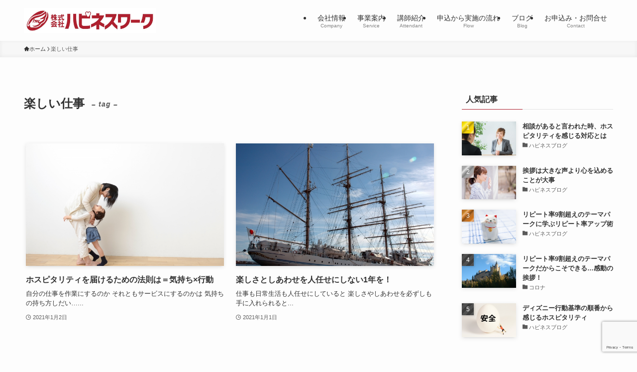

--- FILE ---
content_type: text/html; charset=UTF-8
request_url: https://happinesswork.co.jp/tag/%E6%A5%BD%E3%81%97%E3%81%84%E4%BB%95%E4%BA%8B/
body_size: 14591
content:
<!DOCTYPE html>
<html dir="ltr" lang="ja" prefix="og: https://ogp.me/ns#" data-loaded="false" data-scrolled="false" data-spmenu="closed">
<head>
<meta charset="utf-8">
<meta name="format-detection" content="telephone=no">
<meta http-equiv="X-UA-Compatible" content="IE=edge">
<meta name="viewport" content="width=device-width, viewport-fit=cover">
<title>楽しい仕事 | 株式会社ハピネスワーク</title>

		<!-- All in One SEO 4.9.3 - aioseo.com -->
	<meta name="robots" content="max-image-preview:large" />
	<link rel="canonical" href="https://happinesswork.co.jp/tag/%e6%a5%bd%e3%81%97%e3%81%84%e4%bb%95%e4%ba%8b/" />
	<meta name="generator" content="All in One SEO (AIOSEO) 4.9.3" />
		<script type="application/ld+json" class="aioseo-schema">
			{"@context":"https:\/\/schema.org","@graph":[{"@type":"BreadcrumbList","@id":"https:\/\/happinesswork.co.jp\/tag\/%E6%A5%BD%E3%81%97%E3%81%84%E4%BB%95%E4%BA%8B\/#breadcrumblist","itemListElement":[{"@type":"ListItem","@id":"https:\/\/happinesswork.co.jp#listItem","position":1,"name":"\u30db\u30fc\u30e0","item":"https:\/\/happinesswork.co.jp","nextItem":{"@type":"ListItem","@id":"https:\/\/happinesswork.co.jp\/tag\/%e6%a5%bd%e3%81%97%e3%81%84%e4%bb%95%e4%ba%8b\/#listItem","name":"\u697d\u3057\u3044\u4ed5\u4e8b"}},{"@type":"ListItem","@id":"https:\/\/happinesswork.co.jp\/tag\/%e6%a5%bd%e3%81%97%e3%81%84%e4%bb%95%e4%ba%8b\/#listItem","position":2,"name":"\u697d\u3057\u3044\u4ed5\u4e8b","previousItem":{"@type":"ListItem","@id":"https:\/\/happinesswork.co.jp#listItem","name":"\u30db\u30fc\u30e0"}}]},{"@type":"CollectionPage","@id":"https:\/\/happinesswork.co.jp\/tag\/%E6%A5%BD%E3%81%97%E3%81%84%E4%BB%95%E4%BA%8B\/#collectionpage","url":"https:\/\/happinesswork.co.jp\/tag\/%E6%A5%BD%E3%81%97%E3%81%84%E4%BB%95%E4%BA%8B\/","name":"\u697d\u3057\u3044\u4ed5\u4e8b | \u682a\u5f0f\u4f1a\u793e\u30cf\u30d4\u30cd\u30b9\u30ef\u30fc\u30af","inLanguage":"ja","isPartOf":{"@id":"https:\/\/happinesswork.co.jp\/#website"},"breadcrumb":{"@id":"https:\/\/happinesswork.co.jp\/tag\/%E6%A5%BD%E3%81%97%E3%81%84%E4%BB%95%E4%BA%8B\/#breadcrumblist"}},{"@type":"Organization","@id":"https:\/\/happinesswork.co.jp\/#organization","name":"\u682a\u5f0f\u4f1a\u793e\u30cf\u30d4\u30cd\u30b9\u30ef\u30fc\u30af","description":"\u30d5\u30a1\u30f3\u30e1\u30a4\u30af\u30b3\u30df\u30e5\u30cb\u30b1\u30fc\u30b7\u30e7\u30f3","url":"https:\/\/happinesswork.co.jp\/","logo":{"@type":"ImageObject","url":"https:\/\/happinesswork.co.jp\/wp-content\/uploads\/2021\/10\/logo_02-2.png","@id":"https:\/\/happinesswork.co.jp\/tag\/%E6%A5%BD%E3%81%97%E3%81%84%E4%BB%95%E4%BA%8B\/#organizationLogo","width":500,"height":81},"image":{"@id":"https:\/\/happinesswork.co.jp\/tag\/%E6%A5%BD%E3%81%97%E3%81%84%E4%BB%95%E4%BA%8B\/#organizationLogo"}},{"@type":"WebSite","@id":"https:\/\/happinesswork.co.jp\/#website","url":"https:\/\/happinesswork.co.jp\/","name":"\u682a\u5f0f\u4f1a\u793e\u30cf\u30d4\u30cd\u30b9\u30ef\u30fc\u30af","description":"\u30d5\u30a1\u30f3\u30e1\u30a4\u30af\u30b3\u30df\u30e5\u30cb\u30b1\u30fc\u30b7\u30e7\u30f3","inLanguage":"ja","publisher":{"@id":"https:\/\/happinesswork.co.jp\/#organization"}}]}
		</script>
		<!-- All in One SEO -->

<link rel="alternate" type="application/rss+xml" title="株式会社ハピネスワーク &raquo; フィード" href="https://happinesswork.co.jp/feed/" />
<link rel="alternate" type="application/rss+xml" title="株式会社ハピネスワーク &raquo; コメントフィード" href="https://happinesswork.co.jp/comments/feed/" />
<link rel="alternate" type="application/rss+xml" title="株式会社ハピネスワーク &raquo; 楽しい仕事 タグのフィード" href="https://happinesswork.co.jp/tag/%e6%a5%bd%e3%81%97%e3%81%84%e4%bb%95%e4%ba%8b/feed/" />
		<!-- This site uses the Google Analytics by MonsterInsights plugin v8.27.0 - Using Analytics tracking - https://www.monsterinsights.com/ -->
		<!-- Note: MonsterInsights is not currently configured on this site. The site owner needs to authenticate with Google Analytics in the MonsterInsights settings panel. -->
					<!-- No tracking code set -->
				<!-- / Google Analytics by MonsterInsights -->
		<link rel='stylesheet' id='wp-block-library-css' href='https://happinesswork.co.jp/wp-includes/css/dist/block-library/style.min.css?ver=c7ca6437ec36cee457f54aba7f8c9b96' type='text/css' media='all' />
<link rel='stylesheet' id='swell-icons-css' href='https://happinesswork.co.jp/wp-content/themes/swell/build/css/swell-icons.css?ver=2.10.0' type='text/css' media='all' />
<link rel='stylesheet' id='main_style-css' href='https://happinesswork.co.jp/wp-content/themes/swell/build/css/main.css?ver=2.10.0' type='text/css' media='all' />
<link rel='stylesheet' id='swell_blocks-css' href='https://happinesswork.co.jp/wp-content/themes/swell/build/css/blocks.css?ver=2.10.0' type='text/css' media='all' />
<style id='swell_custom-inline-css' type='text/css'>
:root{--swl-fz--content:4vw;--swl-font_family:"游ゴシック体", "Yu Gothic", YuGothic, "Hiragino Kaku Gothic ProN", "Hiragino Sans", Meiryo, sans-serif;--swl-font_weight:500;--color_main:#af212f;--color_text:#333;--color_link:#333333;--color_htag:#af212f;--color_bg:#fdfdfd;--color_gradient1:#dd3333;--color_gradient2:#dd7171;--color_main_thin:rgba(219, 41, 59, 0.05 );--color_main_dark:rgba(131, 25, 35, 1 );--color_list_check:#af212f;--color_list_num:#af212f;--color_list_good:#86dd7b;--color_list_triangle:#f4e03a;--color_list_bad:#f36060;--color_faq_q:#d55656;--color_faq_a:#6599b7;--color_icon_good:#3cd250;--color_icon_good_bg:#ecffe9;--color_icon_bad:#4b73eb;--color_icon_bad_bg:#eafaff;--color_icon_info:#f578b4;--color_icon_info_bg:#fff0fa;--color_icon_announce:#ffa537;--color_icon_announce_bg:#fff5f0;--color_icon_pen:#7a7a7a;--color_icon_pen_bg:#f7f7f7;--color_icon_book:#787364;--color_icon_book_bg:#f8f6ef;--color_icon_point:#ffa639;--color_icon_check:#86d67c;--color_icon_batsu:#f36060;--color_icon_hatena:#5295cc;--color_icon_caution:#f7da38;--color_icon_memo:#84878a;--color_deep01:#e44141;--color_deep02:#3d79d5;--color_deep03:#63a84d;--color_deep04:#f09f4d;--color_pale01:#fff2f0;--color_pale02:#f3f8fd;--color_pale03:#f1f9ee;--color_pale04:#fdf9ee;--color_mark_blue:#b7e3ff;--color_mark_green:#bdf9c3;--color_mark_yellow:#fcf69f;--color_mark_orange:#ffddbc;--border01:solid 1px var(--color_main);--border02:double 4px var(--color_main);--border03:dashed 2px var(--color_border);--border04:solid 4px var(--color_gray);--card_posts_thumb_ratio:61.805%;--list_posts_thumb_ratio:61.805%;--big_posts_thumb_ratio:56.25%;--thumb_posts_thumb_ratio:61.805%;--blogcard_thumb_ratio:56.25%;--color_header_bg:#fdfdfd;--color_header_text:#333;--color_footer_bg:#af212f;--color_footer_text:#ffffff;--container_size:1200px;--article_size:900px;--logo_size_sp:48px;--logo_size_pc:50px;--logo_size_pcfix:32px;}.swl-cell-bg[data-icon="doubleCircle"]{--cell-icon-color:#ffc977}.swl-cell-bg[data-icon="circle"]{--cell-icon-color:#94e29c}.swl-cell-bg[data-icon="triangle"]{--cell-icon-color:#eeda2f}.swl-cell-bg[data-icon="close"]{--cell-icon-color:#ec9191}.swl-cell-bg[data-icon="hatena"]{--cell-icon-color:#93c9da}.swl-cell-bg[data-icon="check"]{--cell-icon-color:#94e29c}.swl-cell-bg[data-icon="line"]{--cell-icon-color:#9b9b9b}.cap_box[data-colset="col1"]{--capbox-color:#f59b5f;--capbox-color--bg:#fff8eb}.cap_box[data-colset="col2"]{--capbox-color:#5fb9f5;--capbox-color--bg:#edf5ff}.cap_box[data-colset="col3"]{--capbox-color:#2fcd90;--capbox-color--bg:#eafaf2}.red_{--the-btn-color:#f74a4a;--the-btn-color2:#ffbc49;--the-solid-shadow: rgba(185, 56, 56, 1 )}.blue_{--the-btn-color:#338df4;--the-btn-color2:#35eaff;--the-solid-shadow: rgba(38, 106, 183, 1 )}.green_{--the-btn-color:#62d847;--the-btn-color2:#7bf7bd;--the-solid-shadow: rgba(74, 162, 53, 1 )}.is-style-btn_normal{--the-btn-radius:80px}.is-style-btn_solid{--the-btn-radius:80px}.is-style-btn_shiny{--the-btn-radius:80px}.is-style-btn_line{--the-btn-radius:80px}.post_content blockquote{padding:1.5em 2em 1.5em 3em}.post_content blockquote::before{content:"";display:block;width:5px;height:calc(100% - 3em);top:1.5em;left:1.5em;border-left:solid 1px rgba(180,180,180,.75);border-right:solid 1px rgba(180,180,180,.75);}.mark_blue{background:-webkit-linear-gradient(transparent 64%,var(--color_mark_blue) 0%);background:linear-gradient(transparent 64%,var(--color_mark_blue) 0%)}.mark_green{background:-webkit-linear-gradient(transparent 64%,var(--color_mark_green) 0%);background:linear-gradient(transparent 64%,var(--color_mark_green) 0%)}.mark_yellow{background:-webkit-linear-gradient(transparent 64%,var(--color_mark_yellow) 0%);background:linear-gradient(transparent 64%,var(--color_mark_yellow) 0%)}.mark_orange{background:-webkit-linear-gradient(transparent 64%,var(--color_mark_orange) 0%);background:linear-gradient(transparent 64%,var(--color_mark_orange) 0%)}[class*="is-style-icon_"]{color:#333;border-width:0}[class*="is-style-big_icon_"]{border-width:2px;border-style:solid}[data-col="gray"] .c-balloon__text{background:#f7f7f7;border-color:#ccc}[data-col="gray"] .c-balloon__before{border-right-color:#f7f7f7}[data-col="green"] .c-balloon__text{background:#d1f8c2;border-color:#9ddd93}[data-col="green"] .c-balloon__before{border-right-color:#d1f8c2}[data-col="blue"] .c-balloon__text{background:#e2f6ff;border-color:#93d2f0}[data-col="blue"] .c-balloon__before{border-right-color:#e2f6ff}[data-col="red"] .c-balloon__text{background:#ffebeb;border-color:#f48789}[data-col="red"] .c-balloon__before{border-right-color:#ffebeb}[data-col="yellow"] .c-balloon__text{background:#f9f7d2;border-color:#fbe593}[data-col="yellow"] .c-balloon__before{border-right-color:#f9f7d2}.-type-list2 .p-postList__body::after,.-type-big .p-postList__body::after{content: "READ MORE »";}.c-postThumb__cat{background-color:#af212f;color:#fff;background-image: repeating-linear-gradient(-45deg,rgba(255,255,255,.1),rgba(255,255,255,.1) 6px,transparent 6px,transparent 12px)}.post_content h2:where(:not([class^="swell-block-"]):not(.faq_q):not(.p-postList__title)){border-left:solid 8px var(--color_htag);padding:.75em 1em;background:rgba(175, 33, 47, 0.03 )}.post_content h2:where(:not([class^="swell-block-"]):not(.faq_q):not(.p-postList__title))::before{position:absolute;display:block;pointer-events:none}.post_content h3:where(:not([class^="swell-block-"]):not(.faq_q):not(.p-postList__title)){padding:0 .5em .5em}.post_content h3:where(:not([class^="swell-block-"]):not(.faq_q):not(.p-postList__title))::before{content:"";width:100%;height:2px;background: repeating-linear-gradient(90deg, var(--color_htag) 0%, var(--color_htag) 20%, rgba(255, 50, 71, 0.2 ) 90%, rgba(255, 50, 71, 0.2 ) 100%)}.post_content h4:where(:not([class^="swell-block-"]):not(.faq_q):not(.p-postList__title)){padding:0 0 0 16px;border-left:solid 2px var(--color_htag)}.l-header__menuBtn{order:3}.l-header__customBtn{order:1}.c-gnav a::after{background:var(--color_main);width:100%;height:2px;transform:scaleX(0)}.p-spHeadMenu .menu-item.-current{border-bottom-color:var(--color_main)}.c-gnav > li:hover > a::after,.c-gnav > .-current > a::after{transform: scaleX(1)}.c-gnav .sub-menu{color:#333;background:#fff}.l-fixHeader::before{opacity:1}#pagetop{border-radius:50%}#before_footer_widget{margin-bottom:0}.c-widget__title.-spmenu{padding:.5em .75em;border-radius:var(--swl-radius--2, 0px);background:var(--color_main);color:#fff;}.c-widget__title.-footer{padding:.5em}.c-widget__title.-footer::before{content:"";bottom:0;left:0;width:40%;z-index:1;background:var(--color_main)}.c-widget__title.-footer::after{content:"";bottom:0;left:0;width:100%;background:var(--color_border)}.c-secTitle{border-left:solid 2px var(--color_main);padding:0em .75em}.p-spMenu{color:#333}.p-spMenu__inner::before{background:#ffe2e2;opacity:1}.p-spMenu__overlay{background:#000;opacity:0.6}[class*="page-numbers"]{color:#fff;background-color:#dedede}a{text-decoration: none}.l-topTitleArea.c-filterLayer::before{background-color:#000;opacity:0.2;content:""}@media screen and (min-width: 960px){:root{}}@media screen and (max-width: 959px){:root{}.l-header__logo{order:2;text-align:center}}@media screen and (min-width: 600px){:root{--swl-fz--content:16px;}}@media screen and (max-width: 599px){:root{}}@media (min-width: 1108px) {.alignwide{left:-100px;width:calc(100% + 200px);}}@media (max-width: 1108px) {.-sidebar-off .swell-block-fullWide__inner.l-container .alignwide{left:0px;width:100%;}}.l-fixHeader .l-fixHeader__gnav{order:0}[data-scrolled=true] .l-fixHeader[data-ready]{opacity:1;-webkit-transform:translateY(0)!important;transform:translateY(0)!important;visibility:visible}.-body-solid .l-fixHeader{box-shadow:0 2px 4px var(--swl-color_shadow)}.l-fixHeader__inner{align-items:stretch;color:var(--color_header_text);display:flex;padding-bottom:0;padding-top:0;position:relative;z-index:1}.l-fixHeader__logo{align-items:center;display:flex;line-height:1;margin-right:24px;order:0;padding:16px 0}.is-style-btn_normal a,.is-style-btn_shiny a{box-shadow:var(--swl-btn_shadow)}.c-shareBtns__btn,.is-style-balloon>.c-tabList .c-tabList__button,.p-snsCta,[class*=page-numbers]{box-shadow:var(--swl-box_shadow)}.p-articleThumb__img,.p-articleThumb__youtube{box-shadow:var(--swl-img_shadow)}.p-pickupBanners__item .c-bannerLink,.p-postList__thumb{box-shadow:0 2px 8px rgba(0,0,0,.1),0 4px 4px -4px rgba(0,0,0,.1)}.p-postList.-w-ranking li:before{background-image:repeating-linear-gradient(-45deg,hsla(0,0%,100%,.1),hsla(0,0%,100%,.1) 6px,transparent 0,transparent 12px);box-shadow:1px 1px 4px rgba(0,0,0,.2)}@media (min-width:960px){.-series .l-header__inner{align-items:stretch;display:flex}.-series .l-header__logo{align-items:center;display:flex;flex-wrap:wrap;margin-right:24px;padding:16px 0}.-series .l-header__logo .c-catchphrase{font-size:13px;padding:4px 0}.-series .c-headLogo{margin-right:16px}.-series-right .l-header__inner{justify-content:space-between}.-series-right .c-gnavWrap{margin-left:auto}.-series-right .w-header{margin-left:12px}.-series-left .w-header{margin-left:auto}}@media (min-width:960px) and (min-width:600px){.-series .c-headLogo{max-width:400px}}.c-submenuToggleBtn:after{content:"";height:100%;left:0;position:absolute;top:0;width:100%;z-index:0}.c-submenuToggleBtn{cursor:pointer;display:block;height:2em;line-height:2;position:absolute;right:8px;text-align:center;top:50%;-webkit-transform:translateY(-50%);transform:translateY(-50%);width:2em;z-index:1}.c-submenuToggleBtn:before{content:"\e910";display:inline-block;font-family:icomoon;font-size:14px;transition:-webkit-transform .25s;transition:transform .25s;transition:transform .25s,-webkit-transform .25s}.c-submenuToggleBtn:after{border:1px solid;opacity:.15;transition:background-color .25s}.c-submenuToggleBtn.is-opened:before{-webkit-transform:rotate(-180deg);transform:rotate(-180deg)}.widget_categories>ul>.cat-item>a,.wp-block-categories-list>li>a{padding-left:1.75em}.c-listMenu a{padding:.75em .5em;position:relative}.c-gnav .sub-menu a:not(:last-child),.c-listMenu a:not(:last-child){padding-right:40px}.c-gnav .sub-menu .sub-menu{box-shadow:none}.c-gnav .sub-menu .sub-menu,.c-listMenu .children,.c-listMenu .sub-menu{height:0;margin:0;opacity:0;overflow:hidden;position:relative;transition:.25s}.c-gnav .sub-menu .sub-menu.is-opened,.c-listMenu .children.is-opened,.c-listMenu .sub-menu.is-opened{height:auto;opacity:1;visibility:visible}.c-gnav .sub-menu .sub-menu a,.c-listMenu .children a,.c-listMenu .sub-menu a{font-size:.9em;padding-left:1.5em}.c-gnav .sub-menu .sub-menu ul a,.c-listMenu .children ul a,.c-listMenu .sub-menu ul a{padding-left:2.25em}@media (min-width:600px){.c-submenuToggleBtn{height:28px;line-height:28px;transition:background-color .25s;width:28px}}@media (min-width:960px){.c-submenuToggleBtn:hover:after{background-color:currentcolor}}:root{--color_content_bg:var(--color_bg);}.c-widget__title.-side{padding:.5em}.c-widget__title.-side::before{content:"";bottom:0;left:0;width:40%;z-index:1;background:var(--color_main)}.c-widget__title.-side::after{content:"";bottom:0;left:0;width:100%;background:var(--color_border)}@media screen and (min-width: 960px){:root{}}@media screen and (max-width: 959px){:root{}}@media screen and (min-width: 600px){:root{}}@media screen and (max-width: 599px){:root{}}.swell-block-fullWide__inner.l-container{--swl-fw_inner_pad:var(--swl-pad_container,0px)}@media (min-width:960px){.-sidebar-on .l-content .alignfull,.-sidebar-on .l-content .alignwide{left:-16px;width:calc(100% + 32px)}.swell-block-fullWide__inner.l-article{--swl-fw_inner_pad:var(--swl-pad_post_content,0px)}.-sidebar-on .swell-block-fullWide__inner .alignwide{left:0;width:100%}.-sidebar-on .swell-block-fullWide__inner .alignfull{left:calc(0px - var(--swl-fw_inner_pad, 0))!important;margin-left:0!important;margin-right:0!important;width:calc(100% + var(--swl-fw_inner_pad, 0)*2)!important}}.-index-off .p-toc,.swell-toc-placeholder:empty{display:none}.p-toc.-modal{height:100%;margin:0;overflow-y:auto;padding:0}#main_content .p-toc{border-radius:var(--swl-radius--2,0);margin:4em auto;max-width:800px}#sidebar .p-toc{margin-top:-.5em}.p-toc .__pn:before{content:none!important;counter-increment:none}.p-toc .__prev{margin:0 0 1em}.p-toc .__next{margin:1em 0 0}.p-toc.is-omitted:not([data-omit=ct]) [data-level="2"] .p-toc__childList{height:0;margin-bottom:-.5em;visibility:hidden}.p-toc.is-omitted:not([data-omit=nest]){position:relative}.p-toc.is-omitted:not([data-omit=nest]):before{background:linear-gradient(hsla(0,0%,100%,0),var(--color_bg));bottom:5em;content:"";height:4em;left:0;opacity:.75;pointer-events:none;position:absolute;width:100%;z-index:1}.p-toc.is-omitted:not([data-omit=nest]):after{background:var(--color_bg);bottom:0;content:"";height:5em;left:0;opacity:.75;position:absolute;width:100%;z-index:1}.p-toc.is-omitted:not([data-omit=nest]) .__next,.p-toc.is-omitted:not([data-omit=nest]) [data-omit="1"]{display:none}.p-toc .p-toc__expandBtn{background-color:#f7f7f7;border:rgba(0,0,0,.2);border-radius:5em;box-shadow:0 0 0 1px #bbb;color:#333;display:block;font-size:14px;line-height:1.5;margin:.75em auto 0;min-width:6em;padding:.5em 1em;position:relative;transition:box-shadow .25s;z-index:2}.p-toc[data-omit=nest] .p-toc__expandBtn{display:inline-block;font-size:13px;margin:0 0 0 1.25em;padding:.5em .75em}.p-toc:not([data-omit=nest]) .p-toc__expandBtn:after,.p-toc:not([data-omit=nest]) .p-toc__expandBtn:before{border-top-color:inherit;border-top-style:dotted;border-top-width:3px;content:"";display:block;height:1px;position:absolute;top:calc(50% - 1px);transition:border-color .25s;width:100%;width:22px}.p-toc:not([data-omit=nest]) .p-toc__expandBtn:before{right:calc(100% + 1em)}.p-toc:not([data-omit=nest]) .p-toc__expandBtn:after{left:calc(100% + 1em)}.p-toc.is-expanded .p-toc__expandBtn{border-color:transparent}.p-toc__ttl{display:block;font-size:1.2em;line-height:1;position:relative;text-align:center}.p-toc__ttl:before{content:"\e918";display:inline-block;font-family:icomoon;margin-right:.5em;padding-bottom:2px;vertical-align:middle}#index_modal .p-toc__ttl{margin-bottom:.5em}.p-toc__list li{line-height:1.6}.p-toc__list>li+li{margin-top:.5em}.p-toc__list .p-toc__childList{padding-left:.5em}.p-toc__list [data-level="3"]{font-size:.9em}.p-toc__list .mininote{display:none}.post_content .p-toc__list{padding-left:0}#sidebar .p-toc__list{margin-bottom:0}#sidebar .p-toc__list .p-toc__childList{padding-left:0}.p-toc__link{color:inherit;font-size:inherit;text-decoration:none}.p-toc__link:hover{opacity:.8}.p-toc.-double{background:var(--color_gray);background:linear-gradient(-45deg,transparent 25%,var(--color_gray) 25%,var(--color_gray) 50%,transparent 50%,transparent 75%,var(--color_gray) 75%,var(--color_gray));background-clip:padding-box;background-size:4px 4px;border-bottom:4px double var(--color_border);border-top:4px double var(--color_border);padding:1.5em 1em 1em}.p-toc.-double .p-toc__ttl{margin-bottom:.75em}@media (min-width:960px){#main_content .p-toc{width:92%}}@media (hover:hover){.p-toc .p-toc__expandBtn:hover{border-color:transparent;box-shadow:0 0 0 2px currentcolor}}@media (min-width:600px){.p-toc.-double{padding:2em}}
</style>
<link rel='stylesheet' id='swell-parts/footer-css' href='https://happinesswork.co.jp/wp-content/themes/swell/build/css/modules/parts/footer.css?ver=2.10.0' type='text/css' media='all' />
<link rel='stylesheet' id='swell-page/term-css' href='https://happinesswork.co.jp/wp-content/themes/swell/build/css/modules/page/term.css?ver=2.10.0' type='text/css' media='all' />
<link rel='stylesheet' id='aioseo/css/src/vue/standalone/blocks/table-of-contents/global.scss-css' href='https://happinesswork.co.jp/wp-content/plugins/all-in-one-seo-pack/dist/Lite/assets/css/table-of-contents/global.e90f6d47.css?ver=4.9.3' type='text/css' media='all' />
<style id='classic-theme-styles-inline-css' type='text/css'>
/*! This file is auto-generated */
.wp-block-button__link{color:#fff;background-color:#32373c;border-radius:9999px;box-shadow:none;text-decoration:none;padding:calc(.667em + 2px) calc(1.333em + 2px);font-size:1.125em}.wp-block-file__button{background:#32373c;color:#fff;text-decoration:none}
</style>
<style id='global-styles-inline-css' type='text/css'>
body{--wp--preset--color--black: #000;--wp--preset--color--cyan-bluish-gray: #abb8c3;--wp--preset--color--white: #fff;--wp--preset--color--pale-pink: #f78da7;--wp--preset--color--vivid-red: #cf2e2e;--wp--preset--color--luminous-vivid-orange: #ff6900;--wp--preset--color--luminous-vivid-amber: #fcb900;--wp--preset--color--light-green-cyan: #7bdcb5;--wp--preset--color--vivid-green-cyan: #00d084;--wp--preset--color--pale-cyan-blue: #8ed1fc;--wp--preset--color--vivid-cyan-blue: #0693e3;--wp--preset--color--vivid-purple: #9b51e0;--wp--preset--color--swl-main: var(--color_main);--wp--preset--color--swl-main-thin: var(--color_main_thin);--wp--preset--color--swl-gray: var(--color_gray);--wp--preset--color--swl-deep-01: var(--color_deep01);--wp--preset--color--swl-deep-02: var(--color_deep02);--wp--preset--color--swl-deep-03: var(--color_deep03);--wp--preset--color--swl-deep-04: var(--color_deep04);--wp--preset--color--swl-pale-01: var(--color_pale01);--wp--preset--color--swl-pale-02: var(--color_pale02);--wp--preset--color--swl-pale-03: var(--color_pale03);--wp--preset--color--swl-pale-04: var(--color_pale04);--wp--preset--gradient--vivid-cyan-blue-to-vivid-purple: linear-gradient(135deg,rgba(6,147,227,1) 0%,rgb(155,81,224) 100%);--wp--preset--gradient--light-green-cyan-to-vivid-green-cyan: linear-gradient(135deg,rgb(122,220,180) 0%,rgb(0,208,130) 100%);--wp--preset--gradient--luminous-vivid-amber-to-luminous-vivid-orange: linear-gradient(135deg,rgba(252,185,0,1) 0%,rgba(255,105,0,1) 100%);--wp--preset--gradient--luminous-vivid-orange-to-vivid-red: linear-gradient(135deg,rgba(255,105,0,1) 0%,rgb(207,46,46) 100%);--wp--preset--gradient--very-light-gray-to-cyan-bluish-gray: linear-gradient(135deg,rgb(238,238,238) 0%,rgb(169,184,195) 100%);--wp--preset--gradient--cool-to-warm-spectrum: linear-gradient(135deg,rgb(74,234,220) 0%,rgb(151,120,209) 20%,rgb(207,42,186) 40%,rgb(238,44,130) 60%,rgb(251,105,98) 80%,rgb(254,248,76) 100%);--wp--preset--gradient--blush-light-purple: linear-gradient(135deg,rgb(255,206,236) 0%,rgb(152,150,240) 100%);--wp--preset--gradient--blush-bordeaux: linear-gradient(135deg,rgb(254,205,165) 0%,rgb(254,45,45) 50%,rgb(107,0,62) 100%);--wp--preset--gradient--luminous-dusk: linear-gradient(135deg,rgb(255,203,112) 0%,rgb(199,81,192) 50%,rgb(65,88,208) 100%);--wp--preset--gradient--pale-ocean: linear-gradient(135deg,rgb(255,245,203) 0%,rgb(182,227,212) 50%,rgb(51,167,181) 100%);--wp--preset--gradient--electric-grass: linear-gradient(135deg,rgb(202,248,128) 0%,rgb(113,206,126) 100%);--wp--preset--gradient--midnight: linear-gradient(135deg,rgb(2,3,129) 0%,rgb(40,116,252) 100%);--wp--preset--font-size--small: 0.9em;--wp--preset--font-size--medium: 1.1em;--wp--preset--font-size--large: 1.25em;--wp--preset--font-size--x-large: 42px;--wp--preset--font-size--xs: 0.75em;--wp--preset--font-size--huge: 1.6em;--wp--preset--spacing--20: 0.44rem;--wp--preset--spacing--30: 0.67rem;--wp--preset--spacing--40: 1rem;--wp--preset--spacing--50: 1.5rem;--wp--preset--spacing--60: 2.25rem;--wp--preset--spacing--70: 3.38rem;--wp--preset--spacing--80: 5.06rem;--wp--preset--shadow--natural: 6px 6px 9px rgba(0, 0, 0, 0.2);--wp--preset--shadow--deep: 12px 12px 50px rgba(0, 0, 0, 0.4);--wp--preset--shadow--sharp: 6px 6px 0px rgba(0, 0, 0, 0.2);--wp--preset--shadow--outlined: 6px 6px 0px -3px rgba(255, 255, 255, 1), 6px 6px rgba(0, 0, 0, 1);--wp--preset--shadow--crisp: 6px 6px 0px rgba(0, 0, 0, 1);}:where(.is-layout-flex){gap: 0.5em;}:where(.is-layout-grid){gap: 0.5em;}body .is-layout-flex{display: flex;}body .is-layout-flex{flex-wrap: wrap;align-items: center;}body .is-layout-flex > *{margin: 0;}body .is-layout-grid{display: grid;}body .is-layout-grid > *{margin: 0;}:where(.wp-block-columns.is-layout-flex){gap: 2em;}:where(.wp-block-columns.is-layout-grid){gap: 2em;}:where(.wp-block-post-template.is-layout-flex){gap: 1.25em;}:where(.wp-block-post-template.is-layout-grid){gap: 1.25em;}.has-black-color{color: var(--wp--preset--color--black) !important;}.has-cyan-bluish-gray-color{color: var(--wp--preset--color--cyan-bluish-gray) !important;}.has-white-color{color: var(--wp--preset--color--white) !important;}.has-pale-pink-color{color: var(--wp--preset--color--pale-pink) !important;}.has-vivid-red-color{color: var(--wp--preset--color--vivid-red) !important;}.has-luminous-vivid-orange-color{color: var(--wp--preset--color--luminous-vivid-orange) !important;}.has-luminous-vivid-amber-color{color: var(--wp--preset--color--luminous-vivid-amber) !important;}.has-light-green-cyan-color{color: var(--wp--preset--color--light-green-cyan) !important;}.has-vivid-green-cyan-color{color: var(--wp--preset--color--vivid-green-cyan) !important;}.has-pale-cyan-blue-color{color: var(--wp--preset--color--pale-cyan-blue) !important;}.has-vivid-cyan-blue-color{color: var(--wp--preset--color--vivid-cyan-blue) !important;}.has-vivid-purple-color{color: var(--wp--preset--color--vivid-purple) !important;}.has-black-background-color{background-color: var(--wp--preset--color--black) !important;}.has-cyan-bluish-gray-background-color{background-color: var(--wp--preset--color--cyan-bluish-gray) !important;}.has-white-background-color{background-color: var(--wp--preset--color--white) !important;}.has-pale-pink-background-color{background-color: var(--wp--preset--color--pale-pink) !important;}.has-vivid-red-background-color{background-color: var(--wp--preset--color--vivid-red) !important;}.has-luminous-vivid-orange-background-color{background-color: var(--wp--preset--color--luminous-vivid-orange) !important;}.has-luminous-vivid-amber-background-color{background-color: var(--wp--preset--color--luminous-vivid-amber) !important;}.has-light-green-cyan-background-color{background-color: var(--wp--preset--color--light-green-cyan) !important;}.has-vivid-green-cyan-background-color{background-color: var(--wp--preset--color--vivid-green-cyan) !important;}.has-pale-cyan-blue-background-color{background-color: var(--wp--preset--color--pale-cyan-blue) !important;}.has-vivid-cyan-blue-background-color{background-color: var(--wp--preset--color--vivid-cyan-blue) !important;}.has-vivid-purple-background-color{background-color: var(--wp--preset--color--vivid-purple) !important;}.has-black-border-color{border-color: var(--wp--preset--color--black) !important;}.has-cyan-bluish-gray-border-color{border-color: var(--wp--preset--color--cyan-bluish-gray) !important;}.has-white-border-color{border-color: var(--wp--preset--color--white) !important;}.has-pale-pink-border-color{border-color: var(--wp--preset--color--pale-pink) !important;}.has-vivid-red-border-color{border-color: var(--wp--preset--color--vivid-red) !important;}.has-luminous-vivid-orange-border-color{border-color: var(--wp--preset--color--luminous-vivid-orange) !important;}.has-luminous-vivid-amber-border-color{border-color: var(--wp--preset--color--luminous-vivid-amber) !important;}.has-light-green-cyan-border-color{border-color: var(--wp--preset--color--light-green-cyan) !important;}.has-vivid-green-cyan-border-color{border-color: var(--wp--preset--color--vivid-green-cyan) !important;}.has-pale-cyan-blue-border-color{border-color: var(--wp--preset--color--pale-cyan-blue) !important;}.has-vivid-cyan-blue-border-color{border-color: var(--wp--preset--color--vivid-cyan-blue) !important;}.has-vivid-purple-border-color{border-color: var(--wp--preset--color--vivid-purple) !important;}.has-vivid-cyan-blue-to-vivid-purple-gradient-background{background: var(--wp--preset--gradient--vivid-cyan-blue-to-vivid-purple) !important;}.has-light-green-cyan-to-vivid-green-cyan-gradient-background{background: var(--wp--preset--gradient--light-green-cyan-to-vivid-green-cyan) !important;}.has-luminous-vivid-amber-to-luminous-vivid-orange-gradient-background{background: var(--wp--preset--gradient--luminous-vivid-amber-to-luminous-vivid-orange) !important;}.has-luminous-vivid-orange-to-vivid-red-gradient-background{background: var(--wp--preset--gradient--luminous-vivid-orange-to-vivid-red) !important;}.has-very-light-gray-to-cyan-bluish-gray-gradient-background{background: var(--wp--preset--gradient--very-light-gray-to-cyan-bluish-gray) !important;}.has-cool-to-warm-spectrum-gradient-background{background: var(--wp--preset--gradient--cool-to-warm-spectrum) !important;}.has-blush-light-purple-gradient-background{background: var(--wp--preset--gradient--blush-light-purple) !important;}.has-blush-bordeaux-gradient-background{background: var(--wp--preset--gradient--blush-bordeaux) !important;}.has-luminous-dusk-gradient-background{background: var(--wp--preset--gradient--luminous-dusk) !important;}.has-pale-ocean-gradient-background{background: var(--wp--preset--gradient--pale-ocean) !important;}.has-electric-grass-gradient-background{background: var(--wp--preset--gradient--electric-grass) !important;}.has-midnight-gradient-background{background: var(--wp--preset--gradient--midnight) !important;}.has-small-font-size{font-size: var(--wp--preset--font-size--small) !important;}.has-medium-font-size{font-size: var(--wp--preset--font-size--medium) !important;}.has-large-font-size{font-size: var(--wp--preset--font-size--large) !important;}.has-x-large-font-size{font-size: var(--wp--preset--font-size--x-large) !important;}
.wp-block-navigation a:where(:not(.wp-element-button)){color: inherit;}
:where(.wp-block-post-template.is-layout-flex){gap: 1.25em;}:where(.wp-block-post-template.is-layout-grid){gap: 1.25em;}
:where(.wp-block-columns.is-layout-flex){gap: 2em;}:where(.wp-block-columns.is-layout-grid){gap: 2em;}
.wp-block-pullquote{font-size: 1.5em;line-height: 1.6;}
</style>
<link rel='stylesheet' id='contact-form-7-css' href='https://happinesswork.co.jp/wp-content/plugins/contact-form-7/includes/css/styles.css?ver=5.9.6' type='text/css' media='all' />

<noscript><link href="https://happinesswork.co.jp/wp-content/themes/swell/build/css/noscript.css" rel="stylesheet"></noscript>
<link rel="https://api.w.org/" href="https://happinesswork.co.jp/wp-json/" /><link rel="alternate" type="application/json" href="https://happinesswork.co.jp/wp-json/wp/v2/tags/85" /><!-- Global site tag (gtag.js) - Google Analytics -->
<script async src="https://www.googletagmanager.com/gtag/js?id=UA-139546626-1"></script>
<script>
  window.dataLayer = window.dataLayer || [];
  function gtag(){dataLayer.push(arguments);}
  gtag('js', new Date());

  gtag('config', 'UA-139546626-1');
</script><meta name="generator" content="Elementor 3.22.3; features: e_optimized_assets_loading, additional_custom_breakpoints; settings: css_print_method-external, google_font-enabled, font_display-auto">
<link rel="icon" href="https://happinesswork.co.jp/wp-content/uploads/2023/12/cropped-c-1-32x32.png" sizes="32x32" />
<link rel="icon" href="https://happinesswork.co.jp/wp-content/uploads/2023/12/cropped-c-1-192x192.png" sizes="192x192" />
<link rel="apple-touch-icon" href="https://happinesswork.co.jp/wp-content/uploads/2023/12/cropped-c-1-180x180.png" />
<meta name="msapplication-TileImage" content="https://happinesswork.co.jp/wp-content/uploads/2023/12/cropped-c-1-270x270.png" />
		<style type="text/css" id="wp-custom-css">
			.pcbr {
    display: block;
}
.spbr {
    display: none;
}
.main_text {
		font-size: 38px;
    color: #af212f;
	font-weight: 600;
	}
.main_text2 {
		font-size: 38px;
    color: #6c6166;
	font-weight: 600;
	}
h2.elementor-heading-title.elementor-size-default {
    background: transparent;
    padding: 5px 12px;
}
.furigana {
	font-size:20px;
}
/*見出し欄*/
.inquiry th{
 text-align:left;
 font-size:14px;
 color:#444;
 padding-right:5px;
 width:30%;
 background:#f7f7f7;
 border:solid 1px #d7d7d7;
}
/*通常欄*/
.inquiry td{
 font-size:15px;
 border:solid 1px #d7d7d7;	
}
/*横の行とテーブル全体*/
.entry-content .inquiry tr,.entry-content table{
 border:solid 1px #d7d7d7;	
}
/*必須の調整*/
.haveto{
 font-size:7px;
 padding:5px;
 background:#DC143C;
 color:#fff;
 border-radius:2px;
 margin-left:5px;
 position:relative;
 bottom:1px;
}

/*ラジオボタンを縦並び指定*/
.verticallist .wpcf7-list-item{
 display:block;
}
/*送信ボタンのデザイン変更*/
#formbtn{
 display: block;
 padding:0.8em 0;
 margin-top:30px;
 width:80%;
 background:#af212f;
 color:#fff;
 font-size:18px;
 font-weight:bold;	 
 border-radius:2px;
 border: none;
}
/*送信ボタンマウスホバー時*/
#formbtn:hover{
 background:#fff;
 color:#af212f;
 border: 1px solid #af212f;
}
.elementor-widget:not(:last-child) {
    margin-bottom: 10px;
}
/*レスポンシブ*/
@media(max-width:500px){
.spbr {
	display: block;
}
.pcbr {
	display: none;
}
	.main_text {
		font-size: 25px;
	}
	.main_text2 {
		font-size: 25px;
	}

.furigana {
	font-size: 17px;
}
.inquiry th,.inquiry td {
 display:block!important;
 width:100%!important;
 border-top:none!important;
 -webkit-box-sizing:border-box!important;
 -moz-box-sizing:border-box!important;
 box-sizing:border-box!important;
}
.inquiry tr:first-child th{
 border-top:1px solid #d7d7d7!important;
}
/* 必須・任意のサイズ調整 */	
.inquiry .haveto,.inquiry .any {	
font-size:10px;
}
#formbtn{
 display: block;
 padding:0.8em 0;
 margin-top:30px;
 width:100%;
 background:#af212f;
 color:#fff;
 font-size:18px;
 font-weight:bold;	 
 border-radius:2px;
 border: none;
}
}		</style>
		
<link rel="stylesheet" href="https://happinesswork.co.jp/wp-content/themes/swell/build/css/print.css" media="print" >
</head>
<body data-rsssl=1>
<div id="body_wrap" class="archive tag tag-85 wp-custom-logo -body-solid -index-off -sidebar-on -frame-off id_85 elementor-default elementor-kit-2076" >
<div id="sp_menu" class="p-spMenu -right">
	<div class="p-spMenu__inner">
		<div class="p-spMenu__closeBtn">
			<button class="c-iconBtn -menuBtn c-plainBtn" data-onclick="toggleMenu" aria-label="メニューを閉じる">
				<i class="c-iconBtn__icon icon-close-thin"></i>
			</button>
		</div>
		<div class="p-spMenu__body">
			<div class="c-widget__title -spmenu">
				MENU			</div>
			<div class="p-spMenu__nav">
				<ul class="c-spnav c-listMenu"><li class="menu-item menu-item-type-post_type menu-item-object-page menu-item-has-children menu-item-2665"><a href="https://happinesswork.co.jp/aboutus/">会社情報<span class="c-smallNavTitle desc">Company</span><button class="c-submenuToggleBtn c-plainBtn" data-onclick="toggleSubmenu" aria-label="サブメニューを開閉する"></button></a>
<ul class="sub-menu">
	<li class="menu-item menu-item-type-custom menu-item-object-custom menu-item-2784"><a href="https://happinesswork.co.jp/aboutus/">会社概要</a></li>
	<li class="menu-item menu-item-type-custom menu-item-object-custom menu-item-2782"><a href="https://happinesswork.co.jp/aboutus/#message">代表あいさつ</a></li>
	<li class="menu-item menu-item-type-post_type menu-item-object-page menu-item-3270"><a href="https://happinesswork.co.jp/case/">研修・コンサルティング実績</a></li>
	<li class="menu-item menu-item-type-post_type menu-item-object-page menu-item-3293"><a href="https://happinesswork.co.jp/media/">メディア掲載</a></li>
</ul>
</li>
<li class="menu-item menu-item-type-post_type menu-item-object-page menu-item-3514"><a href="https://happinesswork.co.jp/work/">事業案内<span class="c-smallNavTitle desc">Service</span></a></li>
<li class="menu-item menu-item-type-custom menu-item-object-custom menu-item-3564"><a href="https://happinesswork.co.jp/work/#attendant">講師紹介<span class="c-smallNavTitle desc">Attendant</span></a></li>
<li class="menu-item menu-item-type-custom menu-item-object-custom menu-item-3565"><a href="https://happinesswork.co.jp/work/#flow">申込から実施の流れ<span class="c-smallNavTitle desc">Flow</span></a></li>
<li class="menu-item menu-item-type-post_type menu-item-object-page current_page_parent menu-item-3385"><a href="https://happinesswork.co.jp/blog/">ブログ<span class="c-smallNavTitle desc">Blog</span></a></li>
<li class="menu-item menu-item-type-post_type menu-item-object-page menu-item-2720"><a href="https://happinesswork.co.jp/contactform/">お申込み・お問合せ<span class="c-smallNavTitle desc">Contact</span></a></li>
</ul>			</div>
					</div>
	</div>
	<div class="p-spMenu__overlay c-overlay" data-onclick="toggleMenu"></div>
</div>
<header id="header" class="l-header -series -series-right" data-spfix="1">
		<div class="l-header__inner l-container">
		<div class="l-header__logo">
			<div class="c-headLogo -img"><a href="https://happinesswork.co.jp/" title="株式会社ハピネスワーク" class="c-headLogo__link" rel="home"><img fetchpriority="high" width="2560" height="484"  src="https://happinesswork.co.jp/wp-content/uploads/2023/12/new_logo-scaled.jpg" alt="株式会社ハピネスワーク" class="c-headLogo__img" srcset="https://happinesswork.co.jp/wp-content/uploads/2023/12/new_logo-scaled.jpg 2560w, https://happinesswork.co.jp/wp-content/uploads/2023/12/new_logo-300x57.jpg 300w, https://happinesswork.co.jp/wp-content/uploads/2023/12/new_logo-1024x193.jpg 1024w, https://happinesswork.co.jp/wp-content/uploads/2023/12/new_logo-768x145.jpg 768w, https://happinesswork.co.jp/wp-content/uploads/2023/12/new_logo-1536x290.jpg 1536w, https://happinesswork.co.jp/wp-content/uploads/2023/12/new_logo-2048x387.jpg 2048w" sizes="(max-width: 959px) 50vw, 800px" decoding="async" loading="eager" ></a></div>					</div>
		<nav id="gnav" class="l-header__gnav c-gnavWrap">
					<ul class="c-gnav">
			<li class="menu-item menu-item-type-post_type menu-item-object-page menu-item-has-children menu-item-2665"><a href="https://happinesswork.co.jp/aboutus/"><span class="ttl">会社情報</span><span class="c-smallNavTitle desc">Company</span><button class="c-submenuToggleBtn c-plainBtn" data-onclick="toggleSubmenu" aria-label="サブメニューを開閉する"></button></a>
<ul class="sub-menu">
	<li class="menu-item menu-item-type-custom menu-item-object-custom menu-item-2784"><a href="https://happinesswork.co.jp/aboutus/"><span class="ttl">会社概要</span></a></li>
	<li class="menu-item menu-item-type-custom menu-item-object-custom menu-item-2782"><a href="https://happinesswork.co.jp/aboutus/#message"><span class="ttl">代表あいさつ</span></a></li>
	<li class="menu-item menu-item-type-post_type menu-item-object-page menu-item-3270"><a href="https://happinesswork.co.jp/case/"><span class="ttl">研修・コンサルティング実績</span></a></li>
	<li class="menu-item menu-item-type-post_type menu-item-object-page menu-item-3293"><a href="https://happinesswork.co.jp/media/"><span class="ttl">メディア掲載</span></a></li>
</ul>
</li>
<li class="menu-item menu-item-type-post_type menu-item-object-page menu-item-3514"><a href="https://happinesswork.co.jp/work/"><span class="ttl">事業案内</span><span class="c-smallNavTitle desc">Service</span></a></li>
<li class="menu-item menu-item-type-custom menu-item-object-custom menu-item-3564"><a href="https://happinesswork.co.jp/work/#attendant"><span class="ttl">講師紹介</span><span class="c-smallNavTitle desc">Attendant</span></a></li>
<li class="menu-item menu-item-type-custom menu-item-object-custom menu-item-3565"><a href="https://happinesswork.co.jp/work/#flow"><span class="ttl">申込から実施の流れ</span><span class="c-smallNavTitle desc">Flow</span></a></li>
<li class="menu-item menu-item-type-post_type menu-item-object-page current_page_parent menu-item-3385"><a href="https://happinesswork.co.jp/blog/"><span class="ttl">ブログ</span><span class="c-smallNavTitle desc">Blog</span></a></li>
<li class="menu-item menu-item-type-post_type menu-item-object-page menu-item-2720"><a href="https://happinesswork.co.jp/contactform/"><span class="ttl">お申込み・お問合せ</span><span class="c-smallNavTitle desc">Contact</span></a></li>
					</ul>
			</nav>
		<div class="l-header__customBtn sp_">
			<button class="c-iconBtn c-plainBtn" data-onclick="toggleSearch" aria-label="検索ボタン">
			<i class="c-iconBtn__icon icon-search"></i>
					</button>
	</div>
<div class="l-header__menuBtn sp_">
	<button class="c-iconBtn -menuBtn c-plainBtn" data-onclick="toggleMenu" aria-label="メニューボタン">
		<i class="c-iconBtn__icon icon-menu-thin"></i>
					<span class="c-iconBtn__label">メニュー</span>
			</button>
</div>
	</div>
	</header>
<div id="fix_header" class="l-fixHeader -series -series-right">
	<div class="l-fixHeader__inner l-container">
		<div class="l-fixHeader__logo">
			<div class="c-headLogo -img"><a href="https://happinesswork.co.jp/" title="株式会社ハピネスワーク" class="c-headLogo__link" rel="home"><img fetchpriority="high" width="2560" height="484"  src="https://happinesswork.co.jp/wp-content/uploads/2023/12/new_logo-scaled.jpg" alt="株式会社ハピネスワーク" class="c-headLogo__img" srcset="https://happinesswork.co.jp/wp-content/uploads/2023/12/new_logo-scaled.jpg 2560w, https://happinesswork.co.jp/wp-content/uploads/2023/12/new_logo-300x57.jpg 300w, https://happinesswork.co.jp/wp-content/uploads/2023/12/new_logo-1024x193.jpg 1024w, https://happinesswork.co.jp/wp-content/uploads/2023/12/new_logo-768x145.jpg 768w, https://happinesswork.co.jp/wp-content/uploads/2023/12/new_logo-1536x290.jpg 1536w, https://happinesswork.co.jp/wp-content/uploads/2023/12/new_logo-2048x387.jpg 2048w" sizes="(max-width: 959px) 50vw, 800px" decoding="async" loading="eager" ></a></div>		</div>
		<div class="l-fixHeader__gnav c-gnavWrap">
					<ul class="c-gnav">
			<li class="menu-item menu-item-type-post_type menu-item-object-page menu-item-has-children menu-item-2665"><a href="https://happinesswork.co.jp/aboutus/"><span class="ttl">会社情報</span><span class="c-smallNavTitle desc">Company</span><button class="c-submenuToggleBtn c-plainBtn" data-onclick="toggleSubmenu" aria-label="サブメニューを開閉する"></button></a>
<ul class="sub-menu">
	<li class="menu-item menu-item-type-custom menu-item-object-custom menu-item-2784"><a href="https://happinesswork.co.jp/aboutus/"><span class="ttl">会社概要</span></a></li>
	<li class="menu-item menu-item-type-custom menu-item-object-custom menu-item-2782"><a href="https://happinesswork.co.jp/aboutus/#message"><span class="ttl">代表あいさつ</span></a></li>
	<li class="menu-item menu-item-type-post_type menu-item-object-page menu-item-3270"><a href="https://happinesswork.co.jp/case/"><span class="ttl">研修・コンサルティング実績</span></a></li>
	<li class="menu-item menu-item-type-post_type menu-item-object-page menu-item-3293"><a href="https://happinesswork.co.jp/media/"><span class="ttl">メディア掲載</span></a></li>
</ul>
</li>
<li class="menu-item menu-item-type-post_type menu-item-object-page menu-item-3514"><a href="https://happinesswork.co.jp/work/"><span class="ttl">事業案内</span><span class="c-smallNavTitle desc">Service</span></a></li>
<li class="menu-item menu-item-type-custom menu-item-object-custom menu-item-3564"><a href="https://happinesswork.co.jp/work/#attendant"><span class="ttl">講師紹介</span><span class="c-smallNavTitle desc">Attendant</span></a></li>
<li class="menu-item menu-item-type-custom menu-item-object-custom menu-item-3565"><a href="https://happinesswork.co.jp/work/#flow"><span class="ttl">申込から実施の流れ</span><span class="c-smallNavTitle desc">Flow</span></a></li>
<li class="menu-item menu-item-type-post_type menu-item-object-page current_page_parent menu-item-3385"><a href="https://happinesswork.co.jp/blog/"><span class="ttl">ブログ</span><span class="c-smallNavTitle desc">Blog</span></a></li>
<li class="menu-item menu-item-type-post_type menu-item-object-page menu-item-2720"><a href="https://happinesswork.co.jp/contactform/"><span class="ttl">お申込み・お問合せ</span><span class="c-smallNavTitle desc">Contact</span></a></li>
					</ul>
			</div>
	</div>
</div>
<div id="breadcrumb" class="p-breadcrumb -bg-on"><ol class="p-breadcrumb__list l-container"><li class="p-breadcrumb__item"><a href="https://happinesswork.co.jp/" class="p-breadcrumb__text"><span class="__home icon-home"> ホーム</span></a></li><li class="p-breadcrumb__item"><span class="p-breadcrumb__text">楽しい仕事</span></li></ol></div><div id="content" class="l-content l-container" >
<main id="main_content" class="l-mainContent l-article">
	<div class="l-mainContent__inner">
		<h1 class="c-pageTitle"><span class="c-pageTitle__inner">楽しい仕事<small class="c-pageTitle__subTitle u-fz-14">– tag –</small></span></h1>		<div class="p-termContent l-parent">
					<div class="c-tabBody p-postListTabBody">
				<div id="post_list_tab_1" class="c-tabBody__item" aria-hidden="false">
				<ul class="p-postList -type-card -pc-col3 -sp-col2"><li class="p-postList__item">
	<a href="https://happinesswork.co.jp/2021/01/02/equation-hospitality/" class="p-postList__link">
		<div class="p-postList__thumb c-postThumb">
	<figure class="c-postThumb__figure">
		<img width="640" height="473"  src="[data-uri]" alt="" class="c-postThumb__img u-obf-cover lazyload" sizes="(min-width: 960px) 400px, 50vw" data-src="https://happinesswork.co.jp/wp-content/uploads/2021/01/749152_s.jpg" data-srcset="https://happinesswork.co.jp/wp-content/uploads/2021/01/749152_s.jpg 640w, https://happinesswork.co.jp/wp-content/uploads/2021/01/749152_s-300x222.jpg 300w" data-aspectratio="640/473" ><noscript><img src="https://happinesswork.co.jp/wp-content/uploads/2021/01/749152_s.jpg" class="c-postThumb__img u-obf-cover" alt=""></noscript>	</figure>
	</div>
					<div class="p-postList__body">
				<h2 class="p-postList__title">ホスピタリティを届けるための法則は＝気持ち×行動</h2>									<div class="p-postList__excerpt">
						自分の仕事を作業にするのか それともサービスにするのかは 気持ちの持ち方しだい…...					</div>
								<div class="p-postList__meta">
					<div class="p-postList__times c-postTimes u-thin">
	<time class="c-postTimes__posted icon-posted" datetime="2021-01-02" aria-label="公開日">2021年1月2日</time></div>
				</div>
			</div>
			</a>
</li>
<li class="p-postList__item">
	<a href="https://happinesswork.co.jp/2021/01/01/happiness-hospitality/" class="p-postList__link">
		<div class="p-postList__thumb c-postThumb">
	<figure class="c-postThumb__figure">
		<img width="640" height="407"  src="[data-uri]" alt="" class="c-postThumb__img u-obf-cover lazyload" sizes="(min-width: 960px) 400px, 50vw" data-src="https://happinesswork.co.jp/wp-content/uploads/2021/01/2069169_s.jpg" data-srcset="https://happinesswork.co.jp/wp-content/uploads/2021/01/2069169_s.jpg 640w, https://happinesswork.co.jp/wp-content/uploads/2021/01/2069169_s-300x191.jpg 300w" data-aspectratio="640/407" ><noscript><img src="https://happinesswork.co.jp/wp-content/uploads/2021/01/2069169_s.jpg" class="c-postThumb__img u-obf-cover" alt=""></noscript>	</figure>
	</div>
					<div class="p-postList__body">
				<h2 class="p-postList__title">楽しさとしあわせを人任せにしない1年を！</h2>									<div class="p-postList__excerpt">
						仕事も日常生活も人任せにしていると 楽しさやしあわせを必ずしも手に入れられると...					</div>
								<div class="p-postList__meta">
					<div class="p-postList__times c-postTimes u-thin">
	<time class="c-postTimes__posted icon-posted" datetime="2021-01-01" aria-label="公開日">2021年1月1日</time></div>
				</div>
			</div>
			</a>
</li>
</ul><div class="c-pagination">
<span class="page-numbers current">1</span></div>
				</div>
								</div>
					</div>
	</div>
</main>
<aside id="sidebar" class="l-sidebar">
	<div id="swell_popular_posts-2" class="c-widget widget_swell_popular_posts"><div class="c-widget__title -side">人気記事</div><ul class="p-postList -type-list -w-ranking">	<li class="p-postList__item">
		<a href="https://happinesswork.co.jp/2020/06/27/consultation-hospitality/" class="p-postList__link">
			<div class="p-postList__thumb c-postThumb">
				<figure class="c-postThumb__figure">
					<img width="640" height="427"  src="[data-uri]" alt="" class="c-postThumb__img u-obf-cover lazyload" sizes="(min-width: 600px) 320px, 50vw" data-src="https://happinesswork.co.jp/wp-content/uploads/2020/06/1340970_s.jpg" data-srcset="https://happinesswork.co.jp/wp-content/uploads/2020/06/1340970_s.jpg 640w, https://happinesswork.co.jp/wp-content/uploads/2020/06/1340970_s-300x200.jpg 300w" data-aspectratio="640/427" ><noscript><img src="https://happinesswork.co.jp/wp-content/uploads/2020/06/1340970_s.jpg" class="c-postThumb__img u-obf-cover" alt=""></noscript>				</figure>
			</div>
			<div class="p-postList__body">
				<div class="p-postList__title">相談があると言われた時、ホスピタリティを感じる対応とは</div>
				<div class="p-postList__meta">
												<span class="p-postList__cat u-thin icon-folder" data-cat-id="1">ハピネスブログ</span>
					</div>
			</div>
		</a>
	</li>
	<li class="p-postList__item">
		<a href="https://happinesswork.co.jp/2021/01/23/greeting-hospitality-2/" class="p-postList__link">
			<div class="p-postList__thumb c-postThumb">
				<figure class="c-postThumb__figure">
					<img loading="lazy" width="640" height="427"  src="[data-uri]" alt="" class="c-postThumb__img u-obf-cover lazyload" sizes="(min-width: 600px) 320px, 50vw" data-src="https://happinesswork.co.jp/wp-content/uploads/2021/01/3551951_s.jpg" data-srcset="https://happinesswork.co.jp/wp-content/uploads/2021/01/3551951_s.jpg 640w, https://happinesswork.co.jp/wp-content/uploads/2021/01/3551951_s-300x200.jpg 300w" data-aspectratio="640/427" ><noscript><img src="https://happinesswork.co.jp/wp-content/uploads/2021/01/3551951_s.jpg" class="c-postThumb__img u-obf-cover" alt=""></noscript>				</figure>
			</div>
			<div class="p-postList__body">
				<div class="p-postList__title">挨拶は大きな声より心を込めることが大事</div>
				<div class="p-postList__meta">
												<span class="p-postList__cat u-thin icon-folder" data-cat-id="1">ハピネスブログ</span>
					</div>
			</div>
		</a>
	</li>
	<li class="p-postList__item">
		<a href="https://happinesswork.co.jp/2020/06/26/everyone-hospitality/" class="p-postList__link">
			<div class="p-postList__thumb c-postThumb">
				<figure class="c-postThumb__figure">
					<img loading="lazy" width="640" height="424"  src="[data-uri]" alt="" class="c-postThumb__img u-obf-cover lazyload" sizes="(min-width: 600px) 320px, 50vw" data-src="https://happinesswork.co.jp/wp-content/uploads/2020/06/3193220_s.jpg" data-srcset="https://happinesswork.co.jp/wp-content/uploads/2020/06/3193220_s.jpg 640w, https://happinesswork.co.jp/wp-content/uploads/2020/06/3193220_s-300x199.jpg 300w" data-aspectratio="640/424" ><noscript><img src="https://happinesswork.co.jp/wp-content/uploads/2020/06/3193220_s.jpg" class="c-postThumb__img u-obf-cover" alt=""></noscript>				</figure>
			</div>
			<div class="p-postList__body">
				<div class="p-postList__title">リピート率9割超えのテーマパークに学ぶリピート率アップ術</div>
				<div class="p-postList__meta">
												<span class="p-postList__cat u-thin icon-folder" data-cat-id="1">ハピネスブログ</span>
					</div>
			</div>
		</a>
	</li>
	<li class="p-postList__item">
		<a href="https://happinesswork.co.jp/2020/07/02/greeting-hospitality/" class="p-postList__link">
			<div class="p-postList__thumb c-postThumb">
				<figure class="c-postThumb__figure">
					<img loading="lazy" width="640" height="480"  src="[data-uri]" alt="" class="c-postThumb__img u-obf-cover lazyload" sizes="(min-width: 600px) 320px, 50vw" data-src="https://happinesswork.co.jp/wp-content/uploads/2020/07/520679_s.jpg" data-srcset="https://happinesswork.co.jp/wp-content/uploads/2020/07/520679_s.jpg 640w, https://happinesswork.co.jp/wp-content/uploads/2020/07/520679_s-300x225.jpg 300w" data-aspectratio="640/480" ><noscript><img src="https://happinesswork.co.jp/wp-content/uploads/2020/07/520679_s.jpg" class="c-postThumb__img u-obf-cover" alt=""></noscript>				</figure>
			</div>
			<div class="p-postList__body">
				<div class="p-postList__title">リピート率9割超えのテーマパークだからこそできる…感動の挨拶！</div>
				<div class="p-postList__meta">
												<span class="p-postList__cat u-thin icon-folder" data-cat-id="21">コロナ</span>
					</div>
			</div>
		</a>
	</li>
	<li class="p-postList__item">
		<a href="https://happinesswork.co.jp/2020/05/09/disney-safety-hospitality/" class="p-postList__link">
			<div class="p-postList__thumb c-postThumb">
				<figure class="c-postThumb__figure">
					<img loading="lazy" width="640" height="456"  src="[data-uri]" alt="" class="c-postThumb__img u-obf-cover lazyload" sizes="(min-width: 600px) 320px, 50vw" data-src="https://happinesswork.co.jp/wp-content/uploads/2020/05/3186522_s.jpg" data-srcset="https://happinesswork.co.jp/wp-content/uploads/2020/05/3186522_s.jpg 640w, https://happinesswork.co.jp/wp-content/uploads/2020/05/3186522_s-300x214.jpg 300w" data-aspectratio="640/456" ><noscript><img src="https://happinesswork.co.jp/wp-content/uploads/2020/05/3186522_s.jpg" class="c-postThumb__img u-obf-cover" alt=""></noscript>				</figure>
			</div>
			<div class="p-postList__body">
				<div class="p-postList__title">ディズニー行動基準の順番から感じるホスピタリティ</div>
				<div class="p-postList__meta">
												<span class="p-postList__cat u-thin icon-folder" data-cat-id="1">ハピネスブログ</span>
					</div>
			</div>
		</a>
	</li>
</ul></div><div id="block-15" class="c-widget widget_block"><div class="c-widget__title -side">最新の投稿</div><div class="wp-widget-group__inner-blocks">
<div class="wp-block-group"><div class="wp-block-group__inner-container"><ul class="wp-block-latest-posts__list wp-block-latest-posts"><li><a class="wp-block-latest-posts__post-title" href="https://happinesswork.co.jp/2024/02/14/enjoy-your-work/">仕事を楽しむかどうかは自分しだい！</a></li>
<li><a class="wp-block-latest-posts__post-title" href="https://happinesswork.co.jp/2024/02/02/grandopeningstaff/">私が東京ディズニーランド・グランドオープン時の社員になれた理由</a></li>
<li><a class="wp-block-latest-posts__post-title" href="https://happinesswork.co.jp/2023/12/20/thank-you-and-apolog-timing/">お礼とお詫びに必要なのは「気持ちをこめること」と「速さ！」</a></li>
<li><a class="wp-block-latest-posts__post-title" href="https://happinesswork.co.jp/2023/12/17/features-of-the-training/">研修へのこだわりは「楽しさ」「気づき」「感動」</a></li>
<li><a class="wp-block-latest-posts__post-title" href="https://happinesswork.co.jp/2023/10/20/worlds-best-greeting/">”たった3秒”で人間関係が変わる『世界最高のあいさつ』</a></li>
</ul></div></div>
</div></div></aside>
</div>
<footer id="footer" class="l-footer">
	<div class="l-footer__inner">
			<div class="l-footer__foot">
			<div class="l-container">
			<ul class="c-iconList">
						<li class="c-iconList__item -rss">
						<a href="https://happinesswork.co.jp/feed/" target="_blank" rel="noopener" class="c-iconList__link u-fz-14 hov-flash" aria-label="rss">
							<i class="c-iconList__icon icon-rss" role="presentation"></i>
						</a>
					</li>
				</ul>
<ul class="l-footer__nav"><li class="menu-item menu-item-type-post_type menu-item-object-page menu-item-has-children menu-item-2665"><a href="https://happinesswork.co.jp/aboutus/">会社情報</a>
<ul class="sub-menu">
	<li class="menu-item menu-item-type-custom menu-item-object-custom menu-item-2784"><a href="https://happinesswork.co.jp/aboutus/">会社概要</a></li>
	<li class="menu-item menu-item-type-custom menu-item-object-custom menu-item-2782"><a href="https://happinesswork.co.jp/aboutus/#message">代表あいさつ</a></li>
	<li class="menu-item menu-item-type-post_type menu-item-object-page menu-item-3270"><a href="https://happinesswork.co.jp/case/">研修・コンサルティング実績</a></li>
	<li class="menu-item menu-item-type-post_type menu-item-object-page menu-item-3293"><a href="https://happinesswork.co.jp/media/">メディア掲載</a></li>
</ul>
</li>
<li class="menu-item menu-item-type-post_type menu-item-object-page menu-item-3514"><a href="https://happinesswork.co.jp/work/">事業案内</a></li>
<li class="menu-item menu-item-type-custom menu-item-object-custom menu-item-3564"><a href="https://happinesswork.co.jp/work/#attendant">講師紹介</a></li>
<li class="menu-item menu-item-type-custom menu-item-object-custom menu-item-3565"><a href="https://happinesswork.co.jp/work/#flow">申込から実施の流れ</a></li>
<li class="menu-item menu-item-type-post_type menu-item-object-page current_page_parent menu-item-3385"><a href="https://happinesswork.co.jp/blog/">ブログ</a></li>
<li class="menu-item menu-item-type-post_type menu-item-object-page menu-item-2720"><a href="https://happinesswork.co.jp/contactform/">お申込み・お問合せ</a></li>
</ul>			<p class="copyright">
				<span lang="en">&copy;</span>
				株式会社ハピネスワーク All Right Reserved.			</p>
					</div>
	</div>
</div>
</footer>
<div class="p-fixBtnWrap">
	
			<button id="pagetop" class="c-fixBtn c-plainBtn hov-bg-main" data-onclick="pageTop" aria-label="ページトップボタン" data-has-text="">
			<i class="c-fixBtn__icon icon-chevron-up" role="presentation"></i>
					</button>
	</div>

<div id="search_modal" class="c-modal p-searchModal">
	<div class="c-overlay" data-onclick="toggleSearch"></div>
	<div class="p-searchModal__inner">
		<form role="search" method="get" class="c-searchForm" action="https://happinesswork.co.jp/" role="search">
	<input type="text" value="" name="s" class="c-searchForm__s s" placeholder="検索" aria-label="検索ワード">
	<button type="submit" class="c-searchForm__submit icon-search hov-opacity u-bg-main" value="search" aria-label="検索を実行する"></button>
</form>
		<button class="c-modal__close c-plainBtn" data-onclick="toggleSearch">
			<i class="icon-batsu"></i> 閉じる		</button>
	</div>
</div>
</div><!--/ #all_wrapp-->
<div class="l-scrollObserver" aria-hidden="true"></div><script type="text/javascript" id="swell_script-js-extra">
/* <![CDATA[ */
var swellVars = {"siteUrl":"https:\/\/happinesswork.co.jp\/","restUrl":"https:\/\/happinesswork.co.jp\/wp-json\/wp\/v2\/","ajaxUrl":"https:\/\/happinesswork.co.jp\/wp-admin\/admin-ajax.php","ajaxNonce":"0b163cfe27","isLoggedIn":"","useAjaxAfterPost":"","useAjaxFooter":"","usePvCount":"1","isFixHeadSP":"1","tocListTag":"ol","tocTarget":"h3","tocPrevText":"\u524d\u306e\u30da\u30fc\u30b8\u3078","tocNextText":"\u6b21\u306e\u30da\u30fc\u30b8\u3078","tocCloseText":"\u6298\u308a\u305f\u305f\u3080","tocOpenText":"\u3082\u3063\u3068\u898b\u308b","tocOmitType":"ct","tocOmitNum":"15","tocMinnum":"2","tocAdPosition":"before","offSmoothScroll":"","mvSlideEffect":"fade","mvSlideSpeed":"1500","mvSlideDelay":"3000","mvSlideNum":"1","mvSlideNumSp":"1","psNum":"3","psNumSp":"2","psSpeed":"1500","psDelay":"5000"};
/* ]]> */
</script>
<script type="text/javascript" src="https://happinesswork.co.jp/wp-content/themes/swell/build/js/main.min.js?ver=2.10.0" id="swell_script-js"></script>
<script type="text/javascript" src="https://happinesswork.co.jp/wp-content/plugins/contact-form-7/includes/swv/js/index.js?ver=5.9.6" id="swv-js"></script>
<script type="text/javascript" id="contact-form-7-js-extra">
/* <![CDATA[ */
var wpcf7 = {"api":{"root":"https:\/\/happinesswork.co.jp\/wp-json\/","namespace":"contact-form-7\/v1"}};
/* ]]> */
</script>
<script type="text/javascript" src="https://happinesswork.co.jp/wp-content/plugins/contact-form-7/includes/js/index.js?ver=5.9.6" id="contact-form-7-js"></script>
<script type="text/javascript" src="https://www.google.com/recaptcha/api.js?render=6LfD2lkiAAAAAOGzGS76S09xDkzv72A0QeW4q-CI&amp;ver=3.0" id="google-recaptcha-js"></script>
<script type="text/javascript" src="https://happinesswork.co.jp/wp-includes/js/dist/vendor/wp-polyfill-inert.min.js?ver=3.1.2" id="wp-polyfill-inert-js"></script>
<script type="text/javascript" src="https://happinesswork.co.jp/wp-includes/js/dist/vendor/regenerator-runtime.min.js?ver=0.14.0" id="regenerator-runtime-js"></script>
<script type="text/javascript" src="https://happinesswork.co.jp/wp-includes/js/dist/vendor/wp-polyfill.min.js?ver=3.15.0" id="wp-polyfill-js"></script>
<script type="text/javascript" id="wpcf7-recaptcha-js-extra">
/* <![CDATA[ */
var wpcf7_recaptcha = {"sitekey":"6LfD2lkiAAAAAOGzGS76S09xDkzv72A0QeW4q-CI","actions":{"homepage":"homepage","contactform":"contactform"}};
/* ]]> */
</script>
<script type="text/javascript" src="https://happinesswork.co.jp/wp-content/plugins/contact-form-7/modules/recaptcha/index.js?ver=5.9.6" id="wpcf7-recaptcha-js"></script>
<script type="text/javascript" src="https://happinesswork.co.jp/wp-content/themes/swell/assets/js/plugins/lazysizes.min.js?ver=2.10.0" id="swell_lazysizes-js"></script>
<script type="text/javascript" src="https://happinesswork.co.jp/wp-content/themes/swell/build/js/front/set_fix_header.min.js?ver=2.10.0" id="swell_set_fix_header-js"></script>

<!-- JSON-LD @SWELL -->
<script type="application/ld+json">{"@context": "https://schema.org","@graph": [{"@type":"Organization","@id":"https:\/\/happinesswork.co.jp\/#organization","name":"株式会社ハピネスワーク","url":"https:\/\/happinesswork.co.jp\/","logo":{"@type":"ImageObject","url":"https:\/\/happinesswork.co.jp\/wp-content\/uploads\/2023\/12\/new_logo-scaled.jpg","width":2560,"height":484}},{"@type":"WebSite","@id":"https:\/\/happinesswork.co.jp\/#website","url":"https:\/\/happinesswork.co.jp\/","name":"株式会社ハピネスワーク","description":"ファンメイクコミュニケーション"},{"@type":"CollectionPage","@id":"https:\/\/happinesswork.co.jp\/tag\/%e6%a5%bd%e3%81%97%e3%81%84%e4%bb%95%e4%ba%8b\/","url":"https:\/\/happinesswork.co.jp\/tag\/%e6%a5%bd%e3%81%97%e3%81%84%e4%bb%95%e4%ba%8b\/","isPartOf":{"@id":"https:\/\/happinesswork.co.jp\/#website"},"publisher":{"@id":"https:\/\/happinesswork.co.jp\/#organization"}}]}</script>
<!-- / JSON-LD @SWELL -->
</body></html>


--- FILE ---
content_type: text/html; charset=utf-8
request_url: https://www.google.com/recaptcha/api2/anchor?ar=1&k=6LfD2lkiAAAAAOGzGS76S09xDkzv72A0QeW4q-CI&co=aHR0cHM6Ly9oYXBwaW5lc3N3b3JrLmNvLmpwOjQ0Mw..&hl=en&v=PoyoqOPhxBO7pBk68S4YbpHZ&size=invisible&anchor-ms=20000&execute-ms=30000&cb=sp4w63iowzrw
body_size: 48545
content:
<!DOCTYPE HTML><html dir="ltr" lang="en"><head><meta http-equiv="Content-Type" content="text/html; charset=UTF-8">
<meta http-equiv="X-UA-Compatible" content="IE=edge">
<title>reCAPTCHA</title>
<style type="text/css">
/* cyrillic-ext */
@font-face {
  font-family: 'Roboto';
  font-style: normal;
  font-weight: 400;
  font-stretch: 100%;
  src: url(//fonts.gstatic.com/s/roboto/v48/KFO7CnqEu92Fr1ME7kSn66aGLdTylUAMa3GUBHMdazTgWw.woff2) format('woff2');
  unicode-range: U+0460-052F, U+1C80-1C8A, U+20B4, U+2DE0-2DFF, U+A640-A69F, U+FE2E-FE2F;
}
/* cyrillic */
@font-face {
  font-family: 'Roboto';
  font-style: normal;
  font-weight: 400;
  font-stretch: 100%;
  src: url(//fonts.gstatic.com/s/roboto/v48/KFO7CnqEu92Fr1ME7kSn66aGLdTylUAMa3iUBHMdazTgWw.woff2) format('woff2');
  unicode-range: U+0301, U+0400-045F, U+0490-0491, U+04B0-04B1, U+2116;
}
/* greek-ext */
@font-face {
  font-family: 'Roboto';
  font-style: normal;
  font-weight: 400;
  font-stretch: 100%;
  src: url(//fonts.gstatic.com/s/roboto/v48/KFO7CnqEu92Fr1ME7kSn66aGLdTylUAMa3CUBHMdazTgWw.woff2) format('woff2');
  unicode-range: U+1F00-1FFF;
}
/* greek */
@font-face {
  font-family: 'Roboto';
  font-style: normal;
  font-weight: 400;
  font-stretch: 100%;
  src: url(//fonts.gstatic.com/s/roboto/v48/KFO7CnqEu92Fr1ME7kSn66aGLdTylUAMa3-UBHMdazTgWw.woff2) format('woff2');
  unicode-range: U+0370-0377, U+037A-037F, U+0384-038A, U+038C, U+038E-03A1, U+03A3-03FF;
}
/* math */
@font-face {
  font-family: 'Roboto';
  font-style: normal;
  font-weight: 400;
  font-stretch: 100%;
  src: url(//fonts.gstatic.com/s/roboto/v48/KFO7CnqEu92Fr1ME7kSn66aGLdTylUAMawCUBHMdazTgWw.woff2) format('woff2');
  unicode-range: U+0302-0303, U+0305, U+0307-0308, U+0310, U+0312, U+0315, U+031A, U+0326-0327, U+032C, U+032F-0330, U+0332-0333, U+0338, U+033A, U+0346, U+034D, U+0391-03A1, U+03A3-03A9, U+03B1-03C9, U+03D1, U+03D5-03D6, U+03F0-03F1, U+03F4-03F5, U+2016-2017, U+2034-2038, U+203C, U+2040, U+2043, U+2047, U+2050, U+2057, U+205F, U+2070-2071, U+2074-208E, U+2090-209C, U+20D0-20DC, U+20E1, U+20E5-20EF, U+2100-2112, U+2114-2115, U+2117-2121, U+2123-214F, U+2190, U+2192, U+2194-21AE, U+21B0-21E5, U+21F1-21F2, U+21F4-2211, U+2213-2214, U+2216-22FF, U+2308-230B, U+2310, U+2319, U+231C-2321, U+2336-237A, U+237C, U+2395, U+239B-23B7, U+23D0, U+23DC-23E1, U+2474-2475, U+25AF, U+25B3, U+25B7, U+25BD, U+25C1, U+25CA, U+25CC, U+25FB, U+266D-266F, U+27C0-27FF, U+2900-2AFF, U+2B0E-2B11, U+2B30-2B4C, U+2BFE, U+3030, U+FF5B, U+FF5D, U+1D400-1D7FF, U+1EE00-1EEFF;
}
/* symbols */
@font-face {
  font-family: 'Roboto';
  font-style: normal;
  font-weight: 400;
  font-stretch: 100%;
  src: url(//fonts.gstatic.com/s/roboto/v48/KFO7CnqEu92Fr1ME7kSn66aGLdTylUAMaxKUBHMdazTgWw.woff2) format('woff2');
  unicode-range: U+0001-000C, U+000E-001F, U+007F-009F, U+20DD-20E0, U+20E2-20E4, U+2150-218F, U+2190, U+2192, U+2194-2199, U+21AF, U+21E6-21F0, U+21F3, U+2218-2219, U+2299, U+22C4-22C6, U+2300-243F, U+2440-244A, U+2460-24FF, U+25A0-27BF, U+2800-28FF, U+2921-2922, U+2981, U+29BF, U+29EB, U+2B00-2BFF, U+4DC0-4DFF, U+FFF9-FFFB, U+10140-1018E, U+10190-1019C, U+101A0, U+101D0-101FD, U+102E0-102FB, U+10E60-10E7E, U+1D2C0-1D2D3, U+1D2E0-1D37F, U+1F000-1F0FF, U+1F100-1F1AD, U+1F1E6-1F1FF, U+1F30D-1F30F, U+1F315, U+1F31C, U+1F31E, U+1F320-1F32C, U+1F336, U+1F378, U+1F37D, U+1F382, U+1F393-1F39F, U+1F3A7-1F3A8, U+1F3AC-1F3AF, U+1F3C2, U+1F3C4-1F3C6, U+1F3CA-1F3CE, U+1F3D4-1F3E0, U+1F3ED, U+1F3F1-1F3F3, U+1F3F5-1F3F7, U+1F408, U+1F415, U+1F41F, U+1F426, U+1F43F, U+1F441-1F442, U+1F444, U+1F446-1F449, U+1F44C-1F44E, U+1F453, U+1F46A, U+1F47D, U+1F4A3, U+1F4B0, U+1F4B3, U+1F4B9, U+1F4BB, U+1F4BF, U+1F4C8-1F4CB, U+1F4D6, U+1F4DA, U+1F4DF, U+1F4E3-1F4E6, U+1F4EA-1F4ED, U+1F4F7, U+1F4F9-1F4FB, U+1F4FD-1F4FE, U+1F503, U+1F507-1F50B, U+1F50D, U+1F512-1F513, U+1F53E-1F54A, U+1F54F-1F5FA, U+1F610, U+1F650-1F67F, U+1F687, U+1F68D, U+1F691, U+1F694, U+1F698, U+1F6AD, U+1F6B2, U+1F6B9-1F6BA, U+1F6BC, U+1F6C6-1F6CF, U+1F6D3-1F6D7, U+1F6E0-1F6EA, U+1F6F0-1F6F3, U+1F6F7-1F6FC, U+1F700-1F7FF, U+1F800-1F80B, U+1F810-1F847, U+1F850-1F859, U+1F860-1F887, U+1F890-1F8AD, U+1F8B0-1F8BB, U+1F8C0-1F8C1, U+1F900-1F90B, U+1F93B, U+1F946, U+1F984, U+1F996, U+1F9E9, U+1FA00-1FA6F, U+1FA70-1FA7C, U+1FA80-1FA89, U+1FA8F-1FAC6, U+1FACE-1FADC, U+1FADF-1FAE9, U+1FAF0-1FAF8, U+1FB00-1FBFF;
}
/* vietnamese */
@font-face {
  font-family: 'Roboto';
  font-style: normal;
  font-weight: 400;
  font-stretch: 100%;
  src: url(//fonts.gstatic.com/s/roboto/v48/KFO7CnqEu92Fr1ME7kSn66aGLdTylUAMa3OUBHMdazTgWw.woff2) format('woff2');
  unicode-range: U+0102-0103, U+0110-0111, U+0128-0129, U+0168-0169, U+01A0-01A1, U+01AF-01B0, U+0300-0301, U+0303-0304, U+0308-0309, U+0323, U+0329, U+1EA0-1EF9, U+20AB;
}
/* latin-ext */
@font-face {
  font-family: 'Roboto';
  font-style: normal;
  font-weight: 400;
  font-stretch: 100%;
  src: url(//fonts.gstatic.com/s/roboto/v48/KFO7CnqEu92Fr1ME7kSn66aGLdTylUAMa3KUBHMdazTgWw.woff2) format('woff2');
  unicode-range: U+0100-02BA, U+02BD-02C5, U+02C7-02CC, U+02CE-02D7, U+02DD-02FF, U+0304, U+0308, U+0329, U+1D00-1DBF, U+1E00-1E9F, U+1EF2-1EFF, U+2020, U+20A0-20AB, U+20AD-20C0, U+2113, U+2C60-2C7F, U+A720-A7FF;
}
/* latin */
@font-face {
  font-family: 'Roboto';
  font-style: normal;
  font-weight: 400;
  font-stretch: 100%;
  src: url(//fonts.gstatic.com/s/roboto/v48/KFO7CnqEu92Fr1ME7kSn66aGLdTylUAMa3yUBHMdazQ.woff2) format('woff2');
  unicode-range: U+0000-00FF, U+0131, U+0152-0153, U+02BB-02BC, U+02C6, U+02DA, U+02DC, U+0304, U+0308, U+0329, U+2000-206F, U+20AC, U+2122, U+2191, U+2193, U+2212, U+2215, U+FEFF, U+FFFD;
}
/* cyrillic-ext */
@font-face {
  font-family: 'Roboto';
  font-style: normal;
  font-weight: 500;
  font-stretch: 100%;
  src: url(//fonts.gstatic.com/s/roboto/v48/KFO7CnqEu92Fr1ME7kSn66aGLdTylUAMa3GUBHMdazTgWw.woff2) format('woff2');
  unicode-range: U+0460-052F, U+1C80-1C8A, U+20B4, U+2DE0-2DFF, U+A640-A69F, U+FE2E-FE2F;
}
/* cyrillic */
@font-face {
  font-family: 'Roboto';
  font-style: normal;
  font-weight: 500;
  font-stretch: 100%;
  src: url(//fonts.gstatic.com/s/roboto/v48/KFO7CnqEu92Fr1ME7kSn66aGLdTylUAMa3iUBHMdazTgWw.woff2) format('woff2');
  unicode-range: U+0301, U+0400-045F, U+0490-0491, U+04B0-04B1, U+2116;
}
/* greek-ext */
@font-face {
  font-family: 'Roboto';
  font-style: normal;
  font-weight: 500;
  font-stretch: 100%;
  src: url(//fonts.gstatic.com/s/roboto/v48/KFO7CnqEu92Fr1ME7kSn66aGLdTylUAMa3CUBHMdazTgWw.woff2) format('woff2');
  unicode-range: U+1F00-1FFF;
}
/* greek */
@font-face {
  font-family: 'Roboto';
  font-style: normal;
  font-weight: 500;
  font-stretch: 100%;
  src: url(//fonts.gstatic.com/s/roboto/v48/KFO7CnqEu92Fr1ME7kSn66aGLdTylUAMa3-UBHMdazTgWw.woff2) format('woff2');
  unicode-range: U+0370-0377, U+037A-037F, U+0384-038A, U+038C, U+038E-03A1, U+03A3-03FF;
}
/* math */
@font-face {
  font-family: 'Roboto';
  font-style: normal;
  font-weight: 500;
  font-stretch: 100%;
  src: url(//fonts.gstatic.com/s/roboto/v48/KFO7CnqEu92Fr1ME7kSn66aGLdTylUAMawCUBHMdazTgWw.woff2) format('woff2');
  unicode-range: U+0302-0303, U+0305, U+0307-0308, U+0310, U+0312, U+0315, U+031A, U+0326-0327, U+032C, U+032F-0330, U+0332-0333, U+0338, U+033A, U+0346, U+034D, U+0391-03A1, U+03A3-03A9, U+03B1-03C9, U+03D1, U+03D5-03D6, U+03F0-03F1, U+03F4-03F5, U+2016-2017, U+2034-2038, U+203C, U+2040, U+2043, U+2047, U+2050, U+2057, U+205F, U+2070-2071, U+2074-208E, U+2090-209C, U+20D0-20DC, U+20E1, U+20E5-20EF, U+2100-2112, U+2114-2115, U+2117-2121, U+2123-214F, U+2190, U+2192, U+2194-21AE, U+21B0-21E5, U+21F1-21F2, U+21F4-2211, U+2213-2214, U+2216-22FF, U+2308-230B, U+2310, U+2319, U+231C-2321, U+2336-237A, U+237C, U+2395, U+239B-23B7, U+23D0, U+23DC-23E1, U+2474-2475, U+25AF, U+25B3, U+25B7, U+25BD, U+25C1, U+25CA, U+25CC, U+25FB, U+266D-266F, U+27C0-27FF, U+2900-2AFF, U+2B0E-2B11, U+2B30-2B4C, U+2BFE, U+3030, U+FF5B, U+FF5D, U+1D400-1D7FF, U+1EE00-1EEFF;
}
/* symbols */
@font-face {
  font-family: 'Roboto';
  font-style: normal;
  font-weight: 500;
  font-stretch: 100%;
  src: url(//fonts.gstatic.com/s/roboto/v48/KFO7CnqEu92Fr1ME7kSn66aGLdTylUAMaxKUBHMdazTgWw.woff2) format('woff2');
  unicode-range: U+0001-000C, U+000E-001F, U+007F-009F, U+20DD-20E0, U+20E2-20E4, U+2150-218F, U+2190, U+2192, U+2194-2199, U+21AF, U+21E6-21F0, U+21F3, U+2218-2219, U+2299, U+22C4-22C6, U+2300-243F, U+2440-244A, U+2460-24FF, U+25A0-27BF, U+2800-28FF, U+2921-2922, U+2981, U+29BF, U+29EB, U+2B00-2BFF, U+4DC0-4DFF, U+FFF9-FFFB, U+10140-1018E, U+10190-1019C, U+101A0, U+101D0-101FD, U+102E0-102FB, U+10E60-10E7E, U+1D2C0-1D2D3, U+1D2E0-1D37F, U+1F000-1F0FF, U+1F100-1F1AD, U+1F1E6-1F1FF, U+1F30D-1F30F, U+1F315, U+1F31C, U+1F31E, U+1F320-1F32C, U+1F336, U+1F378, U+1F37D, U+1F382, U+1F393-1F39F, U+1F3A7-1F3A8, U+1F3AC-1F3AF, U+1F3C2, U+1F3C4-1F3C6, U+1F3CA-1F3CE, U+1F3D4-1F3E0, U+1F3ED, U+1F3F1-1F3F3, U+1F3F5-1F3F7, U+1F408, U+1F415, U+1F41F, U+1F426, U+1F43F, U+1F441-1F442, U+1F444, U+1F446-1F449, U+1F44C-1F44E, U+1F453, U+1F46A, U+1F47D, U+1F4A3, U+1F4B0, U+1F4B3, U+1F4B9, U+1F4BB, U+1F4BF, U+1F4C8-1F4CB, U+1F4D6, U+1F4DA, U+1F4DF, U+1F4E3-1F4E6, U+1F4EA-1F4ED, U+1F4F7, U+1F4F9-1F4FB, U+1F4FD-1F4FE, U+1F503, U+1F507-1F50B, U+1F50D, U+1F512-1F513, U+1F53E-1F54A, U+1F54F-1F5FA, U+1F610, U+1F650-1F67F, U+1F687, U+1F68D, U+1F691, U+1F694, U+1F698, U+1F6AD, U+1F6B2, U+1F6B9-1F6BA, U+1F6BC, U+1F6C6-1F6CF, U+1F6D3-1F6D7, U+1F6E0-1F6EA, U+1F6F0-1F6F3, U+1F6F7-1F6FC, U+1F700-1F7FF, U+1F800-1F80B, U+1F810-1F847, U+1F850-1F859, U+1F860-1F887, U+1F890-1F8AD, U+1F8B0-1F8BB, U+1F8C0-1F8C1, U+1F900-1F90B, U+1F93B, U+1F946, U+1F984, U+1F996, U+1F9E9, U+1FA00-1FA6F, U+1FA70-1FA7C, U+1FA80-1FA89, U+1FA8F-1FAC6, U+1FACE-1FADC, U+1FADF-1FAE9, U+1FAF0-1FAF8, U+1FB00-1FBFF;
}
/* vietnamese */
@font-face {
  font-family: 'Roboto';
  font-style: normal;
  font-weight: 500;
  font-stretch: 100%;
  src: url(//fonts.gstatic.com/s/roboto/v48/KFO7CnqEu92Fr1ME7kSn66aGLdTylUAMa3OUBHMdazTgWw.woff2) format('woff2');
  unicode-range: U+0102-0103, U+0110-0111, U+0128-0129, U+0168-0169, U+01A0-01A1, U+01AF-01B0, U+0300-0301, U+0303-0304, U+0308-0309, U+0323, U+0329, U+1EA0-1EF9, U+20AB;
}
/* latin-ext */
@font-face {
  font-family: 'Roboto';
  font-style: normal;
  font-weight: 500;
  font-stretch: 100%;
  src: url(//fonts.gstatic.com/s/roboto/v48/KFO7CnqEu92Fr1ME7kSn66aGLdTylUAMa3KUBHMdazTgWw.woff2) format('woff2');
  unicode-range: U+0100-02BA, U+02BD-02C5, U+02C7-02CC, U+02CE-02D7, U+02DD-02FF, U+0304, U+0308, U+0329, U+1D00-1DBF, U+1E00-1E9F, U+1EF2-1EFF, U+2020, U+20A0-20AB, U+20AD-20C0, U+2113, U+2C60-2C7F, U+A720-A7FF;
}
/* latin */
@font-face {
  font-family: 'Roboto';
  font-style: normal;
  font-weight: 500;
  font-stretch: 100%;
  src: url(//fonts.gstatic.com/s/roboto/v48/KFO7CnqEu92Fr1ME7kSn66aGLdTylUAMa3yUBHMdazQ.woff2) format('woff2');
  unicode-range: U+0000-00FF, U+0131, U+0152-0153, U+02BB-02BC, U+02C6, U+02DA, U+02DC, U+0304, U+0308, U+0329, U+2000-206F, U+20AC, U+2122, U+2191, U+2193, U+2212, U+2215, U+FEFF, U+FFFD;
}
/* cyrillic-ext */
@font-face {
  font-family: 'Roboto';
  font-style: normal;
  font-weight: 900;
  font-stretch: 100%;
  src: url(//fonts.gstatic.com/s/roboto/v48/KFO7CnqEu92Fr1ME7kSn66aGLdTylUAMa3GUBHMdazTgWw.woff2) format('woff2');
  unicode-range: U+0460-052F, U+1C80-1C8A, U+20B4, U+2DE0-2DFF, U+A640-A69F, U+FE2E-FE2F;
}
/* cyrillic */
@font-face {
  font-family: 'Roboto';
  font-style: normal;
  font-weight: 900;
  font-stretch: 100%;
  src: url(//fonts.gstatic.com/s/roboto/v48/KFO7CnqEu92Fr1ME7kSn66aGLdTylUAMa3iUBHMdazTgWw.woff2) format('woff2');
  unicode-range: U+0301, U+0400-045F, U+0490-0491, U+04B0-04B1, U+2116;
}
/* greek-ext */
@font-face {
  font-family: 'Roboto';
  font-style: normal;
  font-weight: 900;
  font-stretch: 100%;
  src: url(//fonts.gstatic.com/s/roboto/v48/KFO7CnqEu92Fr1ME7kSn66aGLdTylUAMa3CUBHMdazTgWw.woff2) format('woff2');
  unicode-range: U+1F00-1FFF;
}
/* greek */
@font-face {
  font-family: 'Roboto';
  font-style: normal;
  font-weight: 900;
  font-stretch: 100%;
  src: url(//fonts.gstatic.com/s/roboto/v48/KFO7CnqEu92Fr1ME7kSn66aGLdTylUAMa3-UBHMdazTgWw.woff2) format('woff2');
  unicode-range: U+0370-0377, U+037A-037F, U+0384-038A, U+038C, U+038E-03A1, U+03A3-03FF;
}
/* math */
@font-face {
  font-family: 'Roboto';
  font-style: normal;
  font-weight: 900;
  font-stretch: 100%;
  src: url(//fonts.gstatic.com/s/roboto/v48/KFO7CnqEu92Fr1ME7kSn66aGLdTylUAMawCUBHMdazTgWw.woff2) format('woff2');
  unicode-range: U+0302-0303, U+0305, U+0307-0308, U+0310, U+0312, U+0315, U+031A, U+0326-0327, U+032C, U+032F-0330, U+0332-0333, U+0338, U+033A, U+0346, U+034D, U+0391-03A1, U+03A3-03A9, U+03B1-03C9, U+03D1, U+03D5-03D6, U+03F0-03F1, U+03F4-03F5, U+2016-2017, U+2034-2038, U+203C, U+2040, U+2043, U+2047, U+2050, U+2057, U+205F, U+2070-2071, U+2074-208E, U+2090-209C, U+20D0-20DC, U+20E1, U+20E5-20EF, U+2100-2112, U+2114-2115, U+2117-2121, U+2123-214F, U+2190, U+2192, U+2194-21AE, U+21B0-21E5, U+21F1-21F2, U+21F4-2211, U+2213-2214, U+2216-22FF, U+2308-230B, U+2310, U+2319, U+231C-2321, U+2336-237A, U+237C, U+2395, U+239B-23B7, U+23D0, U+23DC-23E1, U+2474-2475, U+25AF, U+25B3, U+25B7, U+25BD, U+25C1, U+25CA, U+25CC, U+25FB, U+266D-266F, U+27C0-27FF, U+2900-2AFF, U+2B0E-2B11, U+2B30-2B4C, U+2BFE, U+3030, U+FF5B, U+FF5D, U+1D400-1D7FF, U+1EE00-1EEFF;
}
/* symbols */
@font-face {
  font-family: 'Roboto';
  font-style: normal;
  font-weight: 900;
  font-stretch: 100%;
  src: url(//fonts.gstatic.com/s/roboto/v48/KFO7CnqEu92Fr1ME7kSn66aGLdTylUAMaxKUBHMdazTgWw.woff2) format('woff2');
  unicode-range: U+0001-000C, U+000E-001F, U+007F-009F, U+20DD-20E0, U+20E2-20E4, U+2150-218F, U+2190, U+2192, U+2194-2199, U+21AF, U+21E6-21F0, U+21F3, U+2218-2219, U+2299, U+22C4-22C6, U+2300-243F, U+2440-244A, U+2460-24FF, U+25A0-27BF, U+2800-28FF, U+2921-2922, U+2981, U+29BF, U+29EB, U+2B00-2BFF, U+4DC0-4DFF, U+FFF9-FFFB, U+10140-1018E, U+10190-1019C, U+101A0, U+101D0-101FD, U+102E0-102FB, U+10E60-10E7E, U+1D2C0-1D2D3, U+1D2E0-1D37F, U+1F000-1F0FF, U+1F100-1F1AD, U+1F1E6-1F1FF, U+1F30D-1F30F, U+1F315, U+1F31C, U+1F31E, U+1F320-1F32C, U+1F336, U+1F378, U+1F37D, U+1F382, U+1F393-1F39F, U+1F3A7-1F3A8, U+1F3AC-1F3AF, U+1F3C2, U+1F3C4-1F3C6, U+1F3CA-1F3CE, U+1F3D4-1F3E0, U+1F3ED, U+1F3F1-1F3F3, U+1F3F5-1F3F7, U+1F408, U+1F415, U+1F41F, U+1F426, U+1F43F, U+1F441-1F442, U+1F444, U+1F446-1F449, U+1F44C-1F44E, U+1F453, U+1F46A, U+1F47D, U+1F4A3, U+1F4B0, U+1F4B3, U+1F4B9, U+1F4BB, U+1F4BF, U+1F4C8-1F4CB, U+1F4D6, U+1F4DA, U+1F4DF, U+1F4E3-1F4E6, U+1F4EA-1F4ED, U+1F4F7, U+1F4F9-1F4FB, U+1F4FD-1F4FE, U+1F503, U+1F507-1F50B, U+1F50D, U+1F512-1F513, U+1F53E-1F54A, U+1F54F-1F5FA, U+1F610, U+1F650-1F67F, U+1F687, U+1F68D, U+1F691, U+1F694, U+1F698, U+1F6AD, U+1F6B2, U+1F6B9-1F6BA, U+1F6BC, U+1F6C6-1F6CF, U+1F6D3-1F6D7, U+1F6E0-1F6EA, U+1F6F0-1F6F3, U+1F6F7-1F6FC, U+1F700-1F7FF, U+1F800-1F80B, U+1F810-1F847, U+1F850-1F859, U+1F860-1F887, U+1F890-1F8AD, U+1F8B0-1F8BB, U+1F8C0-1F8C1, U+1F900-1F90B, U+1F93B, U+1F946, U+1F984, U+1F996, U+1F9E9, U+1FA00-1FA6F, U+1FA70-1FA7C, U+1FA80-1FA89, U+1FA8F-1FAC6, U+1FACE-1FADC, U+1FADF-1FAE9, U+1FAF0-1FAF8, U+1FB00-1FBFF;
}
/* vietnamese */
@font-face {
  font-family: 'Roboto';
  font-style: normal;
  font-weight: 900;
  font-stretch: 100%;
  src: url(//fonts.gstatic.com/s/roboto/v48/KFO7CnqEu92Fr1ME7kSn66aGLdTylUAMa3OUBHMdazTgWw.woff2) format('woff2');
  unicode-range: U+0102-0103, U+0110-0111, U+0128-0129, U+0168-0169, U+01A0-01A1, U+01AF-01B0, U+0300-0301, U+0303-0304, U+0308-0309, U+0323, U+0329, U+1EA0-1EF9, U+20AB;
}
/* latin-ext */
@font-face {
  font-family: 'Roboto';
  font-style: normal;
  font-weight: 900;
  font-stretch: 100%;
  src: url(//fonts.gstatic.com/s/roboto/v48/KFO7CnqEu92Fr1ME7kSn66aGLdTylUAMa3KUBHMdazTgWw.woff2) format('woff2');
  unicode-range: U+0100-02BA, U+02BD-02C5, U+02C7-02CC, U+02CE-02D7, U+02DD-02FF, U+0304, U+0308, U+0329, U+1D00-1DBF, U+1E00-1E9F, U+1EF2-1EFF, U+2020, U+20A0-20AB, U+20AD-20C0, U+2113, U+2C60-2C7F, U+A720-A7FF;
}
/* latin */
@font-face {
  font-family: 'Roboto';
  font-style: normal;
  font-weight: 900;
  font-stretch: 100%;
  src: url(//fonts.gstatic.com/s/roboto/v48/KFO7CnqEu92Fr1ME7kSn66aGLdTylUAMa3yUBHMdazQ.woff2) format('woff2');
  unicode-range: U+0000-00FF, U+0131, U+0152-0153, U+02BB-02BC, U+02C6, U+02DA, U+02DC, U+0304, U+0308, U+0329, U+2000-206F, U+20AC, U+2122, U+2191, U+2193, U+2212, U+2215, U+FEFF, U+FFFD;
}

</style>
<link rel="stylesheet" type="text/css" href="https://www.gstatic.com/recaptcha/releases/PoyoqOPhxBO7pBk68S4YbpHZ/styles__ltr.css">
<script nonce="PWR90la5Xn1D39V3iQ9qtQ" type="text/javascript">window['__recaptcha_api'] = 'https://www.google.com/recaptcha/api2/';</script>
<script type="text/javascript" src="https://www.gstatic.com/recaptcha/releases/PoyoqOPhxBO7pBk68S4YbpHZ/recaptcha__en.js" nonce="PWR90la5Xn1D39V3iQ9qtQ">
      
    </script></head>
<body><div id="rc-anchor-alert" class="rc-anchor-alert"></div>
<input type="hidden" id="recaptcha-token" value="[base64]">
<script type="text/javascript" nonce="PWR90la5Xn1D39V3iQ9qtQ">
      recaptcha.anchor.Main.init("[\x22ainput\x22,[\x22bgdata\x22,\x22\x22,\[base64]/[base64]/[base64]/[base64]/cjw8ejpyPj4+eil9Y2F0Y2gobCl7dGhyb3cgbDt9fSxIPWZ1bmN0aW9uKHcsdCx6KXtpZih3PT0xOTR8fHc9PTIwOCl0LnZbd10/dC52W3ddLmNvbmNhdCh6KTp0LnZbd109b2Yoeix0KTtlbHNle2lmKHQuYkImJnchPTMxNylyZXR1cm47dz09NjZ8fHc9PTEyMnx8dz09NDcwfHx3PT00NHx8dz09NDE2fHx3PT0zOTd8fHc9PTQyMXx8dz09Njh8fHc9PTcwfHx3PT0xODQ/[base64]/[base64]/[base64]/bmV3IGRbVl0oSlswXSk6cD09Mj9uZXcgZFtWXShKWzBdLEpbMV0pOnA9PTM/bmV3IGRbVl0oSlswXSxKWzFdLEpbMl0pOnA9PTQ/[base64]/[base64]/[base64]/[base64]\x22,\[base64]\\u003d\x22,\x22aQUDw4nCsFjChGosGGLDqV/CucKVw4DDocOIw4LCv2trwpvDhFLDv8O4w5DDrGtZw7t7PMOIw4bChUc0wpHDlcKEw4R9wqjDoGjDuF7DtnHClMOnwrvDuirDscKwYcOedw/DsMOqfsKnCG91eMKmccO6w4TDiMK5esKowrPDgcKWdcOAw6lbw5zDj8Kcw4lcCW7CrsOCw5VQS8OCY3jDhMOTEgjCizc1ecO/GHrDuSksGcO0NMOcc8Kjen0iUSwYw7nDnWU4wpUdCMONw5XCncOIw59ew7xfwq3Cp8ONH8OTw5xlTxLDv8O/[base64]/DnRlYJ8ODW8K7KMK2w6zDvcOpCcKMLMKzw4bCnTPDrFHCsD/CrMK0woTCk8KlMn/[base64]/wo5JV8Kew4bDksOsw4IyJsObw7XDksOQwrgZDzXCoMKfVcKVUBvDny8OwpPDqzHCgxhCwpzCgMKiFsKBDBnCmcKjwrgcMsOFw6fDizAqwqUaI8OHRsOrw6DDlcOgDMKawp5UIMObNMO7E3J8wq7DnFLDhxLDixjCulXCtyZOUEw8d2VNwojDmsONwr1ZXMKWccKLw5/DtFrCk8KPwoEPGcKTUF9nw7d6w7AKMsOtHRsIw5saIsKFYcOBfizCrkYjc8OBI1rDhgFeeMO4T8OTwrxnOMObYsOaQMOJw78DUF8yNBDCpGbCpRnClCRII1PDg8Kcw6nDg8OkFT3CgRTCr8Ozw4nDrATDs8Osw4FAagvCuHlCDnDCkcKQXG56w5bCu8KgbkFKFMO/ClbDqcK+dFPCpcKMw5pDAF8EDsOSNcK4ExR0KQXDgn/Ctzo8w67DosK2wolnew7CtWZDGcKTw6fCoCzCgVPCrMK8WsOzwpkeGMKHF1J/w51mXcOlBTVcwp/Dh2ELeEh2w5bDimAjwrFmw402QnA0TsK/w7lrw6htU8Kiw5tbOsKsKsKFGi/DgsO+YSZiw6nCs8OTehk2MijDucOBw59NMB8Iw747wq7Dr8KPUsKhw4duw7DDg3LDocKSwrHDucOUW8OfAsOVw7jDpsO4YMK3SMK4wrXDpBjDjWTCiXJXTjHDv8KBw6rDixbClsKKwoRcw4/DikQ+w5rCpys/JMOmdlLDtRnDiDvDs2XCnsKaw5t9c8KJPsK7TsKFM8KYwqfDk8K9wo8Zw5Ilwp1uC3/Cm3TDpsKXPsOswpg7wqfDvlDDtcKbIDRzYcORKsKzOHTCi8OANx83NMOkwpgOHFHCnXZHwpo4bsK+ISkiw4/DiUrDi8O6wplKIMOXwrLDjXgPw4JJccO+EjnDgFXDgXwUTgLDsMO8w7XDjzIgSHoMGcKmwqcnwpdIw7/DpEkYOFDCrk/Cr8KgGyzDqsKwwo4Jw4kTwqI+wp4GcMKicUp3YcOgwrbCmXYcwqXDjMOUwqVJScOKe8ORw6YTw77CvgvCuMOxw7/[base64]/Lj7Dj0Fhw4ZhwpbCscKVwrXCuXlELMKaw4nCjsK6T8O+D8O/w4IGwpjCicOuX8OnSMODU8KCURDCuzNKw5DDgcKAw5PDrgHCqcOyw4tuCl/[base64]/b8OrwonCtMK7QsObw7fCvcO0SMK/[base64]/[base64]/[base64]/DtkzDjMODwr5jbXzCkcONw6zDtSR5ecOZwrtawrNhwq49wp/CgSYDX2PCi2nDrsOFT8Ofwr9dwqLDncOewp7Du8O4F1FKRlTDh0Arwq7DpSs/EcOUA8KJw4nDvcOmw6jCgsOCw6Qxd8O8wq/CmMKZUcKmw6Qoc8K7w6rCicKXVsKzMgfCjVnDqsKzw4gEUBkyPcKywofCp8OdwpxRw7gTw5d3wrR2woEHwpxfAsKYUF4Zw7bDn8OEwrvCoMKAQS4ywpTCuMO8w7pfcT/CgsOcwrdndcKVTS1dB8KrImJIw4duMsO2UhFSf8OfwrsFbsK+TSvDrEY8w60gwqzDi8OSwovCsirCm8OIHMKdwobDiMKERjfCr8KmwpbCvUbCg2dDwo3ClSdZwoRtOhzDkMKpwrnDmRTDkm/DhsKAwqNKw6ESw5sZwqcAw4DDpDI2UsOubcOowr/[base64]/fTfCk8KvJ0PDosKiw7hpwrLDt8OiRz/[base64]/CqSZOVMOHCsKgwoHCsU7ClSk2bT7Dlkdkw4Bsw7dGw4rCszXDgcKZLzrDjsOwwq9DB8KqwqbDpVjCmcKQwrouw5lfRMKoIMOdOMKddsK5AsO3cmPCnHPCqcOmw4rDjCbCjxkxw50wMgzDk8KWwq3DmsOQfRbDsw/DpsKAw57Dr0lzY8Kswpt6w7TDvwDCtcKTw6NOw6g6clrDrQ8MTSbDrMOTYsOWN8KowrvDixoIecK1wrV2wrnDoGg5W8Kmwqs8wqbCgMK0w6l/w5oQeTwSwpkEPlHCqMK5wrcDwrbDiTA9wqgzTycOdAzCoGZJwr/Do8KORMKtCsOLWAzChcKBw4nDpcO5w69Sw5sYORzCmGfDry1Jw5bCiF8NdHLDs0I+YQFvwpXDm8Kfw6gqw7LCscOuV8OYPsOjCMKwF3ZLwprDpzPCtTvDmj7Ds1jCt8K5esKTZXw/H2FDMcOGw6Nnw4pCe8KPwqvDqzchLwMkw4XCsyYJRBHCvBM7wqvDnzwKC8KhX8KzwobDpEdLwpoXw6rCksK2w57DuTQOwqd3wr59wrDDlTFww7lKDwAGwpYzScO6wrjDpUALw4g9OsKDwojCh8OtwovCnmd4EGcJEiLCoMKNeR/DngV4WcOeBsOCwpcQw6jDj8O7KhlsFsKIS8OifcODw7EIwr/DgsOuE8K3D8OawopcASo3w5Aiwp03SGYjQ0jCjsK/QXbDuMKAwoLCrS7DsMKPwpvDlDRKCD4UwpbDlsOVTTpFw79UGhoOPiLDqwogwq3CrMORH1shWmwXw6bDvQ7ChDnCvMKew5PDmy1Kw4Mww6UaN8OIw7zDnHl/[base64]/[base64]/[base64]/DtsOewp7CpFJ9G8KOwonCmMKxNXFLChzCmcOAfXLDkcKod8OSwpbDuhlwLsOjw6UeAcOhw4FnZMKlMsK2Y0dYwq3DqsOYwqXCjFIuwod2wrHCjiDDl8KDZEJ1w6R5w5hlMBvDkMOvS2rCigwIwptXw7c/VcOSbgcKwo7CgcKxKMK5w6ETw5ojW2cNLTjDp3MSKMOQWzTDg8OZSsKnckk9IcOsNcOKw4vDpBTDn8O2wpoTw5RJDGhGwqnCgBcsA8O7wqA+wqrCpcOGEEcbw5vDrS9FwoLCpisrHSvDqnbDvMOobUpSw7HDn8O7w7o0w7DDhGHCiGHCsn/[base64]/[base64]/ax8Bw5o3cMKvwp/CgMOEwqhmXsOND24VwrfCsBtbecOuwq7Dmgg9bjdKw5nDrcOyBsOLw7zCngpbQsOFXELDkwvDp0xawrQaL8OIAcOUw6/CtmTDi3lFT8OEw7FdM8Kiw4zDusOPwpNJFD4FwqDCv8KVRR50FTnCiygSM8Odf8KfLGRSw7/Dpi7DucK6asKxW8K3C8KNS8KWL8OuwpFRwoxJCzLDqD05GGbCkSvDgSktwrkxEwBTRmoIMVTCksK5R8KMWcKxw5LCp33CqifDs8O3wozDhnYUw4HCgMOmw69eJcKabsOnwp7ClgnCgwzDtxoOb8KLb1LDpwosKMKew7MAw5ZdYsK4Sigjw7DChSo2PCw/woDDu8K/K2zCjsO7wpbCiMOEwokzLWBPwqrDvsKEw6dWDcK3w4DDkMOHIcKhwrbDosKawr3DqxYAKMKlw4VHw6haYcKtwr3Cg8KgCQDCocO6QyXCr8KNDAnChMK8wrLClF3DkiDCg8OOwq5vw6fCpsOUJ1HDkSzDrn/DgsO2w73DqhfDqk4Pw6EiKsOPXsO8wrvDoRDDjiXDiCHDuh9rBnEBwpUZwpjChyU4RsOlAcO3w41DUR4gwpYZWlbDhgPDu8OywqDDrcOCwq0WwqVww5V3WsOHwqolwozDk8KHw7ovw7XCo8K/dsOzcsOFIsOgLBEHwpUdw7dXY8Oew4EKXxrChsKVD8KSbTLChsK/wonDqgbDrsKTwrwvw4lnwrImwoXCpHAVCMKfXX8jHsKww7RZHzghw4DCngnCrWZJw5rChxTDkU7CoRBowqMeworDhUttIkvDll7Cv8K2w75gw6BYBsKUw4jDv1PDucOTwp1/w7zDi8ODw4DCtD/CtMKFwqAabcOIbDDCisOjw7pfYk9Yw6okfcO5wqbCtlzCt8KPw7jCuk7Do8KkflPDtTHCsTHCqCQ2PsKLYcKITMKSTsK3w7BpCMKUbEpGwqJ/IMKcw7TDrxdSJUUiVWcnwpfDpsKNw4FtfcOtGkwcLFgjWcKRAwh+CjkeOxpJw5crecOMwrQMw6PCmsO7wppQXSxwPsOTw6Z4wq/DtMO1SMORQMO1w6LDlMKdJnM7wpjCvsKXPsKaZ8O7wqzClsOcw5xSSWxjScOzXkpRP0U1w6bCsMK2flBpTk50IcKnwqF3w6hmw7gVwqY8w6bCqE4tA8KVw6oFUsO4wpvDgC9rw4TDiivDoMKnQX/Cn8K2YB0YwrJQw5Bzw4lEfMKSfsO6B0TCr8OiM8KDXjE7YcOlwrQxw41VKsK8QnQrw4fCvGIwH8KwLFPDnGnDocKHw7/[base64]/DrsO2w7okwoMUMDh2LBrCncKVe3nDh8OewobCnTnCmBPCusKcPMKBw5J7worCqGlFMD8Vw77CjwjDgMK2w5PCsHIqwpkow7tiQsOzwojCtsOyA8K+wrVYw5V4wpohF1RmPh7CkU3DtUDDuMO9J8KvGHUBw7JyFMOmcBMFw43DosKAGn/[base64]/CpMKnasKaecKrJxjChjrDrMKuw4sQw5EoMsOyWTdnw6XClsKJTHhYWSnCiMKzNEPDmWhlPcO7WMKtcwU9wqjDpMOtwpfCvRwsWsO8w4/[base64]/fAlfw4XCrH4Xc3TClcKqwpTDtMOPw5zCnsOWw7fDscOww4ZbUz/DqsK1aiB/[base64]/[base64]/Cp1UWwq7CpCxADC/DqcOCbEwrYQB8wrHDlhpVKy0/[base64]/wrdqwqXChsO3w6/CgcO9w6cdEcKuwrdvacKaw43CkBnDlcOxwrzCnWZpw5DCnlPCvwvDnsOZeynCsWB6w5LDmwBjw5HCo8Kkw4TCh2rDu8OKw78DwoLDq1bDvsKZIVt+w4DDnjzCvsKYa8KVOsOOJzXDqGJ/[base64]/woLDjhV4DcOmw5I1B8Kqw5PCkn52S2HDn1Rjw6LDtMKvwo8jUjrDiRd4w6bDoGsbIB3Do2t6EMOkwrdeUsOTSy4uw5PCtMKUwqDDm8O6w7nCvnrCiMOFw6vClEDDk8Kiw57CmMKYwrJrCmPCm8KVw6/DtsKdfSg0GF3DvMODw5M/esOrY8Onw7FKeMKBw4JswofDusOcw5DDncOCwqbCo2HDqQHCugPDmsOSS8OKS8O0dsKuwo/Dv8OOcybChk0ywo4jwpIAw5fCrMKXwr5/[base64]/X8OHw41EMMO5OELCvlHCqmvChMKjwpHCpwQGwqkeF8OYF8KFFcOJQcO5AGjDr8Oaw5UjNBHCsAFMw6nDljNcw7dcVUVlw5gWw7FXw5jCpcKEU8KKVwEJw7EwEcKqwp3Ck8OYa2PCv1oRw75jw5rDv8OZBmnDgcO9QGHDrsKrwp/Ds8OIw5bCiMKpQ8OhE1/DkcKzD8KQwo8hQBjDlsOvwpN+dsKrwp/DphgRQsOWesKjwo/ClcKUCwLCqsK0HsKEw7DDsBbCuDfDu8OPVyIowrnDkMO/XSYbw61AwoMCMMOrwoJJHsKPwrDCqRvDmxZ5OcKnw7jCsQNzw6HChgNPw5BXw4w/w6ktBHfDvT7Co2/DtcOHOMO3PMKaw6/Cq8KhwrMawqXDqMK0NcOuw54bw7dKSx05CTYfwpXCpMKsAzvDv8KqE8KMVsKZGVPCt8Osw4zDqT9pKzjDjsKWAsKIwowhYR3Dqkc/wpXDkh7Cl1XChcO/[base64]/wrYKwqXDssKuw7jCmlMjwp1aw7nCsUjDug1tNRFSCcO8w47DrsOtJ8OfV8KybMOxaS9WZEdiJ8K3wrRzGCjDsMO8w7zCuWB4wrfCrVUVIcKjQirDocKiw47DssOEfwYyGcK4LlnCnSBow6DCucOUcMO1w4HDjx/CpjDDv3PDjirDq8Omw7DCoMKiwp8lwqjDlBLDkcKCMRBRw7YDwo/DtMObwoXCicOSwqdNwrXDlMO8AmLCvF3ClX88M8OwWMOHQFhpEynDlFoiwqMwwqzCqW0Nwopsw4plAU3DtsKEwq3DosOjdMOIKsOSd3/DrmHCmErCucKyKn7DgcK1Hy40wrbCvHXCnsKgwp3Dmm3CqSIkwrVvSsOdS2EDwoUgE3rCn8Ksw6E4wo83Vj7Cqn0iwrR3w4XDrm/DlsKQw7RrcxDDhTDCi8KyLsKiwqdFw6ceZMOew4HDmA3DrgTDnMOGQcODSm7Chi8oLsKOIyU2w73CmcOOfiTDtcKRw71BdCzDqsK7w7HDhsO6w49dHE3CsjjCh8KyYhJPDsOWIMK6w4jCmMK5FkoQwq4Jw5XDmsOodcKxA8KXw7R9TSfCr0otQcO9wpRaw4/DucOATMKYwoLCsSoeVznDm8Khw7zDqiXDn8KmOMOjF8O+aw/DhMOXw5rDqcO2wpTDjcKnDg7CtyhDwpgwbMOhOcOkUV/[base64]/CoMKKwo/CosKaUGnDlMKcwpgTLcOLw6/[base64]/CrhZ2w4vCh8KUfCHCoRMOD8KpwqvDqlfCgMO+w4IHw7xeKF0GHVJowpDCn8OQwrptJELDmELDi8Oiw7/CjCbDqsKqfjjDi8KYZsKhEMOzw7/CrDDCo8K/w7nCnT7Ds8O5wp7DvsO0w7Rtw5F0VMO3RnbCssKLwrrDknrCrsOnwrjDpTcPFsOZw57Dqz/CkSfCgsKKHWrDjEfCm8O1Ti7Cg0I9AsOFwqDDuVc3bgjDsMKow5waDXV2wqDCiCnDslosCltwwpXCmiI9Wz9QMAnCn0Vdw5/CvGPCnyvDvcKNw5vCnWwswosWdcOQw7bDpcK6wqPDlUQXw5Vow43DosK+PGlVwqzCqsKpwqbClSLDlsOoBBV5wqp3ZCcuw6rChjonw6ZQw7IFWcKaaHwbwrNWe8Ogwq1UDsO1wp/CpsO/wqw8woPCl8OZQMOHw5LDhcOuYMOVasKqw4RKwqHDrBdwOBDCpykLITrDlcKywr7DmMKXwqjDhsOHwpjCg0l4w6XDo8Kpw7/CoDd2cMOoJzsgZRfDuQTDnmvCp8KTVsOba0YIHsOtwppaecKpcMOJwqwaRsKmwqbCt8O6wpZ/Gis5JnMjwo7DugIbP8KwclXCl8OwRkrClhLClMO0w7I7w5LDp8OewoY0XMK/w74rwrDCuUHCqMODwrokZsOGQQfDhcOLFCZKwrhTamzDksKdw7XDksOUwosFdMKgHiIqw7sXwo1rw5/CkDwFNcONw5HDucOvw67CtsKVwozCtQISwr/DkcOcw7R+KcKKwopnw5fDo3vCgcKnwpPCpGRtw4hCwqDCpDPCuMK6w7h7e8Oywo7CpsOidTLDlx9awpbCikR1TsOqwrgyR0HDrMK/[base64]/OcKCwq9xw6hPEUrCkHQWwrfDoxlRchNAw6jDj8KWwr4LF1bCvsO5wqhjYQpQw4Yjw5osPsKzTwTCp8O7wr3ClT8BAMOiwocGwrBAX8KZDMKBwq9MKD1EFMK3w4PCvhDCqVEywrNKw4HChcKXw7tiWWfCsmVaw6AvwpvDk8KkTmgxwo/CmU1eJBoPw7/DpsKhdMKIw6bDpcOkw7fDk8KbwqIxwrVgNydXd8OswqnDkRQzwpHCscKJPsKSw6rClMOTwrzDlsO7w6DDsMOwwovDkibCljfCncKqwq1BecOYwrgjEFLDswReIBfDl8KcYcKMacKUw6fDswgZS8KpMTXDn8K+fMKnwqR5w5khwrBDIcOawp1BZ8Kacgt/w65Lw7/DjBfDvW0ILGfCsW3Dngltw5VMwoXClUtJwq7Dq8Kow74GFXPDs3DCt8OjNF/DusO7wrAPE8OBwpzDqBIWw58xwrPCq8Olw4g4w6VrOnvCuSg5w5ZzwqzDssO5L23Cmk8wI2HCi8O2wpkhw4PCrV3ChcOIw43Cj8KjBWEywqJsw7ojOcOCW8K1worCjsOAwrzCvMO8w6UBbGjDpHtsCEFBwqNYJcKCw6d/[base64]/DvMKzwq/CmsKPwoEKBBXDhBfComYAPU1+woVYAcOKw6rDrcOmwr/CnMOKw4DCicK6LcKww78VIsO9DxYeT3rCr8OUw5wDwoccwowoYMO0wrzDjg5ewqgVSXMTwphNwr1UHMKMM8Obw4fCisKew5FfwoHCk8Orwr/DsMOGSijDhQTCvDo6djpSX0TCscObIsODWcK6XcK/E8OjZsKvMsO/w6/CgTIVFMOCZ0kMwqXCgSPCncKqwqjCvCTCuCUBw65iwq7Cqh5ZwoXCnMKBw6/CsGrDkW/DvzvCtlQGw5/Clkk3G8KGRhXDqMKxB8Kew5fCrGkNccKyZXPCm2rDoEx8wpMzw7nCjQPChUvDuVfDnVV/ccK3McKBI8K/XXjDgMKqwq8cw4jCiMKDworCv8Ozw4vChcOqwqnDjsO+w4gLd211Sy3Co8KdDENYwp4lw6wOwp3CgzfCgMONJWHCgS/CjRfCsmRhdAHCjBVdVBIGwocLw54lZhPDpMK3w7DDjsOFTRpuwpYBIsKmw5pOwoIFW8O9w4PCqj5nw6ZnwqHCoS59w78sw67DgT7CjEPClsOPwrvClsKNFsKqw7TDvXx5wrw+wrg6wrZjPsKGw7gKJRZRVw/DjCPCkcOiw6DCiD7Dp8KJBATDvsK8w7jCpsOvw5vCs8K7woBiwpkcwrUUeBB8woI+w4Usw7/[base64]/JMK2wqLCmcO/[base64]/[base64]/DmMKzwq1vOsOocnjDtMOIQVvCpgIPwqsJwpkWFFDCvVEhwrnCqMOwwqJow5p/wojDsmBRFsK8wqYOwr1GwqQefgDCmmbDj3plw4fClcOxw6zCgiBRwq9vOFzDuwrDisKQI8OpwpPDhRHDrMOBwrsWwpYbwr5uCVLCgFUIJsOMwr4zSUrDncK/woVjwq8UEsK1KsKoEQ8LwoYRw6NDw4oVw5NQw6U8wrfDlsKiH8OteMO6wrx7FMKzecOmwoRvwr3CtcOow7TDl3rDmsKlayQ1UMKSw4zChcObMsKPw6/CsyJ3w4IowrRbwp3DlmnDn8OAS8OdcsKFWcOTLcOEE8Oew5nComDDu8KVw4nCm0jCsE/[base64]/Di8Otw7jDimBSSWLCrcOvXsKFwoUmI8Kmw67Cs8KLwoLCuMKowp3CmS7CucKaZcKQDMKJfsOJw70GKsOyw74dw5Z0wqNIcTDCgcKLbcKFUATDmsK/wqXCvkEswooZAkkeworDqzjClcKyw7c6w5RMNnTDvMOzf8ONDRQtOcOVw6PCqW/Dg2LDqMKpX8KMw40xw6TCoSAnw5kCwpzDv8O8XAw6w4dub8KqEMOYHDpdw7fDt8OyfB8owp7Cplc7w51eSMKPwoM8wqFFw6UMBcKZw7kQw7sEXQ5qRMKDwpRlwrrCq2sBSnPDlh96w7jDosONw4YSwprCkHFCfcOIYMK3e1IQwqQDw4/[base64]/CqUBiwrnCiBg+wrxeOFzDksKHw6bCl8KQIDdRcnZMw7XChMOYFwHDtQkMwrXClX5Hw7LDv8OFWxXCojvCkCDCsxrDjcO3SsKww6QmC8KJasOZw7smYsKMwrBIHcKFwqhXQRLDncKUa8O+w7ZwwqVAVcKYwovDocO8wrnCmMO/VjVPZFBhwr8MW3XDoXpYw7jDhTwvMlPCn8KvJyQPBVrDk8Oqw7Aew5nDi0bDmnfDgh3Cs8OcfjkkOkl5M18oUsKKw41vLAodcsOjU8OWBMOzw44aQWgYSjIhwrPCksOERHk/HC7DpsOvw6Mgw5nDkQ9iw4kWdDc3e8KMwq5XNsKmH0lDwrzDpcK7wocXwpwpw703H8OCw5rCm8OEE8ObSEdMwo3Ci8O2w5PDvnjCgiLDocKEU8O8a28iw67DnsKRwpQAJWQywprCvErCpsOQV8KnwqtobRfDiB7Ci2NrwqJgHwg6wrkOw4TDk8KKQGLClQXDvsOKSh/DnyrCvMOZw65cwpfDlMK3CUTDtxYuCj7CscOCwqbDoMOVw4N8WMO/VcK2wrtnDBgDfcOFwrIFw4d3MXImQBoTZsOywoxGJwcxVW/CvsO5IsO6wqvCjn3DrsKZZDzCqA7Coll1VMO1w4sjw7XCq8KYwq17w4pMw7EWO0olMUsXNAfCuMKQNcKhAwxlF8K+wqdiHMOdwolPUcKiKg5swpViJcObwqXCj8ORX0xSw4lAw6XCjUjCr8KAw5g5HC3CtsK7wrHCrC13AMKiwq7DkUXDpsKOw4g8w5VdIE/[base64]/CtcKMwrjCo8KRw6/[base64]/w70DwpQee8Osw4gwB2EUEMKlDE/DuzbCosK1wpRCwoA3wpDCuXDCrEopXlEvIMOKw4vCoMOBwp9uQUMxw7UWEA/DhigudXwpw4pCw40oNcKmI8K6dWfCqsKdQ8OgKsKITUjDr1JpMzgPwpJTwqIFaXc/aHsdwrjCvMOTNsKUw4/DlcOzfsK1wpbChi5FVsKfwrwswo1fczXDuXzCjsK8wq7ClMKxwpbDkwtOw5jDkUpbw4E1cktpcMKpW8KWFMODwoXCuMKJw6DCiMKHI0I8wrdtEcOqw7nCsXNkY8OpB8KgVcO8wrTDlcOzw6vDsT4vVcKeGcKdbl9Xwp/CgcOgCcKmRsK3cmMfw6/[base64]/[base64]/CnMOASERnwrw5wqsuwoJww6zDkVMTwqLDmxHCnsK9EkTCtysjwp3Cog0MNnLCoz0tTsOKSVjCgyE0w5XDrMKxwqRFNgXCmVEFY8KjG8OtwpHDqQTCvlbDtMOmX8OOw4nCm8OkwqYlGwDCqMKvRMK4w6JyKcONw7UUwp/CrcK7F8Kew7YIw7cdQcOWZ07CtsODwoxMw5PCh8Ouw7nDgsO9FAjDgMKCNT7Ck2vChErCosKiw7MSRMOua2ZHdxJmPXwCw5zCoCkdw6/DtGzDosO/wo8+w7XCu2kZODvDoU8XPGHDoDgbw7oANzPClMO0wovCsG9dw5Q7wqPDgcKMwrvDtHTDs8Oqw7kjwqzDvMK+VcKhNk5Tw6JhM8KFV8KtHwhweMKVwpHCiyvCmQlYw5IVJcK4w6PDmsKBw6lAR8Oww7rCg0DDjVcUXzY8w6BhP1/ChcKLw4RjKx1HZ20jwpIQw7YaB8KTHDMHwpk2w7gxWDvDu8Kgwoxuw4fDi051RsOuRn1hGcOQw5XDrsOCLMKcAcOkUsKjw7JLTXdVwqlMIXbCti/CvMKmw7ljwp0swqMSIEnCiMKGeRAfwq3DmsKYwp8JwpnDisOBw4hHdSAbw6gew4DCi8KTa8ODwo11dMO2w44RJ8Ogw68SMz/CuFTCpQbCtsKPVcO7w5zDnzE8w6dIw5c8wrNEw71kw7RbwrsFwpjDsgLDiB7CsQTCjHRSwpZZacKewoFmCjNeOQQcw4onwoIdwqnCnWQdcMK2UMKIWMOFw4zDsHlNOMO4wqbCnsKew4fClMK9w7/DklN4wpsVPgnCu8KVw4EDJcKDXGdJwqo9Z8OWwpvClyE5wp/CvEHDvMOSw7EvOhjDqsKZwqEUajfDrMOKJMOXQsKywoA6w7kldE7Dh8K0fcOLJMOZb3nDi2lrw6jCucOsTHDCt0HDkS9nw7rDhzcxJMK9J8ONwpjDjUMOwrXDl1vDj03Cj1jDmk/ClDfDh8OOwrcIUsKbZFzDmzbCucO5UMOTSEzDgETCuFvCqy7ChcK/eSNvw6hmw7HDpMKXw6HDqG3ClMKlw6vClcOdeinCpzXCu8OsPcKZbsONXMKwJMKDw7DDl8Omw5NDWRnCsTnCkcKdQsKXw7vCtcOTHHowX8O5wrl2WCs/wq9/LBHCgMOCH8KfwpgUbsKDw6klw4jDi8KTw6HDksKMwrXCusKMVG7Cjg0HwrbDojXCt0fCgsKcQ8Oswod2LMKKwp9sbMOrw5RvYFAKw48Nwo/[base64]/CqsKEV8Ozc8KAblnCmcOTdcKTwqIWeCRiw7zDhMOVKktmQsO9w5BPw4fDpcOpcsOOw500w4EaPEpSw4AJw7BkC2h/[base64]/Dij/CnQFrw4VRwpfDqsOPVg5sw4Y0wozDs8OJw55KfHHDjMOfGsOeCMKLEUpFSS4+RMODw5I3GxDCl8KERMKeIsKYwrPCmMOJwoZYHcKrO8K4E29odcKHUcK0ScO/w5gPT8KmwqzDvMOUI3PDlw/DvcKsNcKVwpFDw5nDlsOmw7zDucK1CEPDlcOmHFPChMKpw5/CksKsfW7CscKDc8KtwrsBwo/Cs8KHQTnCiHt2ZMK6wpzCjgfCpX1RUCHDtsOKXSLCpVjCscK0OXYZS0HDhQfDisKLdUjCqnXDucO9C8OTwoEewqvDtcKWwqMjw6/DjQUewqvCmhbDtwPDqcOHw6k8XhLDs8Kiw6vCiTTDhsKBA8KAwpEWPMKbAkHCkMOXwrDDvnLCgE8/w448FEkeMFYGwoUawqvCqGJQG8KAw5ViQcKEw4TCoMOOwpfCrSlPwqAXw40Pw5BtTyPDiiUJKcKzwqvDnEnDtUR+SmfChcO5GMOiw7bDhk7Cglxgw6I7woDCujbDmgPCsMKcPsO0wot3AlzCj8KoPcKEa8KEfcOhUMOoO8Otw63CtXVdw6FzUm4Lwo9pwpwwKHk/BsKBA8OWw5zDlsKcDlXClBRkYhjDphTCvljCisKyZcKJe2zDsSBvVsK1wpbDjcKfw5M6enNnwpkydCLDg05Cwpd/w5kuwqfCrlnDq8ORwo/[base64]/CjmPDvlcTwqfDhcOJQ8O0w4zDtcOpw6/CmmQew4TDswrCpyzCjSEhw5wvw5jCu8Oew7fDn8KVYMKGw5DDnsOpwqLDjXdUSy/[base64]/TMKCwoUGw5AqwpLDg2Fpw5Erw7bCtDnCjBMtbz9uw61mNsKywp7CtMK+wrPDpMKmw4EiwoVKw6Z0w4skw4DCoAfCucKIOcKYX1tZc8Kgw5lpYsOcDAcFUsOyd1jCrgIsw7xbYMO/d3zCryPDscKfW8OuwrzDhmjDrHLDrUd1acKsw5DCphxDd13ChMKpaMKlw7o1w45xw6TDgcKyO1IiJ2RfJsKOd8O8KMORR8OkdylKJARAwoIuLMKCYsKpbMOIwpXDgsOJw7QqwqPCtjM/w4ZqwoXCm8KbasKvMVx4wqzCvRokUUhdRiItw4JmRMK3w5bDvgfDowrCskViB8O9CcK3w77DnMKTUA/DgcK4XGfDncOwGsOPCDMwI8KMwoXDrMKpw6XCjX/DqcKIDMKJw77CrMOpb8KbRsOyw6pITnYYw4vCkUTCq8ODcEPDkk/Cs1Yzw53DogpMIMOYwoHCrGbCuiZlw4ZPwr7CpkjCpTbCllzCqMK+AMOvw6ltX8OnaA3Dq8OMw7bDg3cRHsO3woXDp3TCn3JYG8OHbXHDsMKMfBrCtAPDhsKiIsOnwqRkLALCuyDCvDdEw4/DoXbDu8Ohw6gkSyl9YilDbC5VK8O4w7sWfXTDp8OIw47CjMOnw7bDl3jDjMOdwrLDn8OCw7BRQm/DmzQ1w6nCicKLF8OMw6fCsWPCvCNGw78twrk3dsOZwq/DgMOmbRkyBjDDpGsPwo3DtsO7w5pUVCTDk2A8w40tSsOhwoDCumgew71AQMONwpNaw4QqSDtMwogWJh4mFz/CpMOjw54rw7PCvkU0WcK1OsK/wqVvXS3CpSlfw58vPsK0wrZ9AhzDg8O5wpd9VCsDwp3CpHoPEVRWwrZHUMKHV8KPFidxG8O5LynCn3vCqTV3LBYfDMOXw5nCq1NuwrglBE81wqJ+R3fCogXDh8ONa1tDZ8OODcKfwo0bw7XCosKUSkZfw67CukpYwqcLBcObVhBjWy59AsKmw7/DpsKkwp3CkMObwpRCw4V3FxDCocOCNlLClQ8cwo91a8OewoXCmcK8woHDl8Kpw6pxwo5Fw6rCm8KdMcKNw4XDhVo8YlbCrMO4w5JKw40wwrY0wpHCsmIJWDceGXxeGcOPNcKaCMK/wp3CiMOUWsO6w5ofwqkiwrdrFFrCjk88WQ3DkwnCq8KAwqXCgXN/[base64]/CtlEnM3DCisKRAG1ad1taw6PDrcOjMsOQw6sow4ABGFxIX8KGQMKow5XDvcKHOMKUwrEQwo7DqijDucOHw6DDk0Uzw5dLw73DjMKQEWslNcOpDMKCKMOmwr94w40vCWPDtCcuFMKFwoosw5rDiwzCpyrDlRnCssOZwqvCuMO+ezMracKJw4zDk8Orw4zCqcOtcz/CtkjCgsOTYMKswoIiwrfClsKcwoYawrN7QR8xw6zCnMOaBcOVw41qwozDjWfCqBTCosODwrXDosOfY8KqwrIrw6rCtsO/[base64]/DisOqw6xuw6VPwrbDrQDCrAJrN8Omw7rDosKAwpMvOcK6woDCscK3PzPCsEbDrmbCgk8XR0nDi8KbwoxoOmzDr3dsKHAawoNQw5nCgjpQScOCw4x7J8K8Rx4Dw4M/LsK5w5kCwr14ZmBcYsOMwqQFWETDssKgJMKew7hyWsOdw5gGeGHDnEbCpxfDrzrDuUJow5cFGMO/woghw5wDUWDCjMO9A8OWw7DCjHzCjQEhw5PDjE3Co0nCjsO5wrXCnDw8IHXDv8OVw6B1w44tUcKsC0fDocKwwrLDs0ApRFDChsK7w55oTwHCs8O0w7pEwq3DtcKLIWFFR8Kww7krw6/DvcO2N8OQw7PCv8KWw4hkX3xowoTCrCjCgsKQwonCgMK8OsO+wrfCqD1Ww7LCq3QwwqnCiVINwoUewp/DumUzwrwHw6PDk8OzWRjCtEvCvTHDtQVFw7PCiVLDrAnCtkzCpcOrwpbCugcMLMOOw4rDrFRQwoLCgkbCgT/DpMOsO8K8YX/[base64]/DmXjCs8KTwrvDssKjw5PDhwc5U8OeZMKdMRPDqjzDjGLDoMOGZyjCkR9Twr9tw6fDv8KBGn8Dwr0mw6TDhWbDrkXCpyPDtsOBAAvCqVdtCk0vw7pBw5/Cu8OxcjIHw4cARX0IQVE8MTrDvsKkwp/Dq3LDn1IbNxkawpvDl2zCrArChsO9WlHDjMKPPgLCgsKQaxY7KGtvFCs/I3LDpRtvwp15wrAjQcOqfsKlwqrDuktEFcO8GXzCl8Kew5DCq8OtwpHCgsKqw4/CrBHDtcKeN8Kdw7VVw4XCj2XDhVLDvHYiw7dPQsO7E1zDusKDw55UdcKBEGbClC8EwqTDicOcCcOywpkqA8K5wph3U8Kdw7cWCMOeNsOgbj4zw5bDojnDj8O3DcKpwqnCiMOkwocvw6HCpnLCjcOAw6DCgBzDmsOywrctw6DDoBV/w4xYBD7Dn8KiwqPChwMPZsOMbMKCAD0nDGzDgcOGw6LCrMKUwpR1wovCn8O6YiFywozCmWLCjsKuwrw9KcKMwqLDnMKhEynDh8KFQXLCrjcFwrTDomcmw6tTwo4kw49/wpfChcKXCsKQw6pRbhszX8O1w5kWwq8QQxdoMijDhn/ChmEpw4PDrBgtMG4cw69Bw5DDu8OBB8KWwpfCmcK/A8O1G8OPwr0mw7LCr2NZwppfwpJlNsOuw5fDh8OUUFvCqcOSwoACD8O1wrnDlcKUEcOFw7dtUWjCkHcuwobDkjHDv8OQKcKYKBZ/wqXCpi4nwrFPbsKgdGfCssKjwrkBwrvCo8OeesKiw64GGsKfPsO9w5cPw5p6w4XCk8O4wrsDwrvCsMODwo3Cn8KbBcODw4Eha09tZsKpQnnCi2jCsR/[base64]/YMKvBMKzw7wib3I0DMKWcgrCnH14OsKcw6ZTIDRqwoHCsW/CqMK3WcOUw5rDsl/[base64]/[base64]/RkFnZMOKEcO2wok1XFd/a1R4RsKsNGtiag3DmcKVwoQhwpYMFBTDrMOdccOaCsKsw67DgMK5KQdmw4LCpA9YwrNAU8KHVsOzw5/Cp2TCksORd8Kgwpx1TA/DncOww6t4w6k4w6HCmMOzb8OqYCFre8O+w6/CqsOzw7U+ZMKKwrzCt8Krb3Z8RsKxw4wKwrgYScOrw6ICw4sXQMOEw59fw5dhDMOmwqIww4bDunTDs0DCncKZw4cxwoHDvCTDuUV2TsKUw7BYwoPCqMOqwobCg2XCksK+w699GS7CncOCw7HChlPDlcOKwqbDhRzDk8KGe8OjW2s2BQLDqD3Ct8K/T8KqZ8KufGpDdwpawpgmwqrCo8KmIcOJNsOdw5Ykb39FwpsYcjnDmBkEWl7Cs2bCusK3w5/CssOZw5l4AnPDvsKJw4TDvH9Swo8CLsKTw5HDmjfDlCFCH8Olw6QtEmwxIcOUKsKEDBLDvwnCiDo5w4vCjlxUw5bDiyZVw4PCjjoPTlwZLWPDiMK0KxJ7WsKIeBYiwpJXIw43RU9dKnokw4vDu8KkwpjDhX7DpiJDwqM+wobCi2/[base64]/DqsOzS1HCgxUxwoYAw7VPBCrDvsO+w68NAGlkW8KUw5JBU8Kow6YqbnFRBXHChl1wc8OTwodZw5PCmSjCrsOmwqVEYcK3UXd3MnJ8wqTDvcOJAsKxw4jDiSZUTjHCoGgGw4w0w7DClD1xURN0worCqj8vTH04LcOEHMO8w6Rhw4/[base64]/[base64]/Cp8ObBsKUV8KqwrHDoDbClMKNN8KnP2F2w7fDv8KTwo0HHMKpwoTCvTLCicKbY8K2w5p8w6jCocOSwrrDhXUdw5V5w4XDscO7NsKKwqLCuMK8YMOENgBVw7tfwp5/wp/DjTbChcOiLi06w4PDq8KCCgU7w4/CkMOlw7AuwoHDjcKFw4TDt3A5blLCsVNRwo7DisOnOg3Cu8ONFsKwHcO6w6nDiBBvwr3CvkwuCH3DqMOCTE1PQABbwol/w51ZC8KUR8OmeDwgNQfDq8OMWicswoMhw6B3VsOtS1suwrXDpSBSw4fCgWVGwp/ClMKOLiNeX2U+LQUjwq7DgcOMwoFuwp/DuUnDh8KiFMK/Ak3DkMOEWMKtwpvCij/DtsOUCcKUc33CqhTDs8KvLCXCpTXDmMKUWMKxJXcKY0ZlDVvCt8Klw6wAwqp+PiA0w4fDmcOJw63CqcK/woDCrjMpesOtYFzCgwBXw73DgsOJUMOgw6TDgiDDlMOSwohGBMKTwpHDg8OfNigIY8Kow4vCnH1beGA7wo/Dh8K2w4dLIhXDqsOsw4XCosKZw7bCnRc8wqhgwqvDo0/DqsOcTGJNJ24Vw71pf8K0w7dFf27DjsKzwonDi3UYH8KoBcKbw5AMw51EF8K8BkbDvQ4fScOOw5ZuwpQcQCNbwp0Kd1TCrCnDgsK5w5tDTcO6X2/DnsOBw57ClRTCscOBw7jCpsOARMO7JXDCqcKvwqbCiRkCbGLDsXbCmTbDs8K+KG13RcOLEcOWMGsOKRkRw5kcTR7CnmJaPVhyCsOcfwXCkcOcwr3DkCkFIMO5UjjCgQLDncO1AUhGwoJBM3vCqVgRw6nCljzDnsKAfCXDu8Kew50aJMKsDsO0QzHCrDkOw53DpC/CosK/w6jClMKmPl9Awp9Iwq8YJcKHBcOvwovCukUZw7zDrm0Vw57DhhrCpVgkwrAUZMOWTcKdwqI+JS7Dli0fE8KaAXPCtMKQw4JIwq1Cw7UQwpfDjcKQw5XColrDg0JwLcODQXgXOH/Dl2dFw7/CvAnCo8O+ABgkw7EkJFltw67CgsOuOW/Ck0sKesOhN8OHE8KNbMOgwrNJwqfCogkCOk/DsHnDqmPCoG1ZCsKhw71CKcO7PEAGwr/Dl8KhH3lDd8OVBMKfwpbCpA/CjgUzFlFiwrvCuXHDuCjDrUxrCTlKw63Cp23DkcOewpQFw5Z7U1svw6x4OTtxPMOtwoo6w60xw4tAwpjDjMKxw4nDtjrDlSbDoMKid15tbkrCh8O0woPCh0vDsQNBYzTDu8KlScK2w4JEWcKcw5vDv8K6asKfL8OawqwGwplBw7Vgwq/CvlfCokkaUsKtw6B7w745JEhZwqB9wqXCpsKKw6/[base64]/DucKWD8KOJ0tOKMOZw44xRsOQw4dVw6XCgjPCu8KHT0HCmhrDq0DCpMO1woRxP8OUwrrCtcOBaMOtw4fDscKTwrMawrPCpMOZNgxsw6rDp3wEVSLCisOcM8OmKgkCbcKLFMKnaVYzwoEvRjzDlz/DtVHCi8KvOsOWKsK7w4d6amhCw7d/[base64]/Cs8Ocw7o6w5I8OyfCoSA+WMOrwrDCqXrCk8KbVcOWdMOSw5xCw6jCgjHDvHAFVsK4S8KYORZ/[base64]/DhMKuw5bCrMKKwoAtw6zDv8O6wr9PZMKsw4LDv8K9worCi1Inw6rCscKoVMOMZcKxw4vDvcODVcOpYTMEdhvDrgccw7clwp/Dm0zDpTTClcOTw5vDpDbDsMOSQlnDjRRbwrZ7NsOMAXvDplrDtURpGMO6JDPCslVMw73CiiE6w5LCvgPDlUZpwqRxYwMpwrMxwopDFw/DgHFpe8O2w4wxw6jCuMK3PMOzSMKRwpDCgA\\u003d\\u003d\x22],null,[\x22conf\x22,null,\x226LfD2lkiAAAAAOGzGS76S09xDkzv72A0QeW4q-CI\x22,0,null,null,null,1,[21,125,63,73,95,87,41,43,42,83,102,105,109,121],[1017145,333],0,null,null,null,null,0,null,0,null,700,1,null,0,\[base64]/76lBhnEnQkZnOKMAhk\\u003d\x22,0,0,null,null,1,null,0,0,null,null,null,0],\x22https://happinesswork.co.jp:443\x22,null,[3,1,1],null,null,null,1,3600,[\x22https://www.google.com/intl/en/policies/privacy/\x22,\x22https://www.google.com/intl/en/policies/terms/\x22],\x22bE5X/PSzxOJ3bFrIIOQVGmLvxyV3YmG3mN+I/gqdU+0\\u003d\x22,1,0,null,1,1768909467822,0,0,[76,236,5],null,[223],\x22RC-CCnwFKjkSACpkw\x22,null,null,null,null,null,\x220dAFcWeA58lIael2bJfbxSkA5_3oQP6rlHBeGhVR71MHkTuEbRxCKxIQbqQ3crks_Jlpwy5Fzuej4B4QKrQSTesIcmWEdbdv1Dtg\x22,1768992267716]");
    </script></body></html>